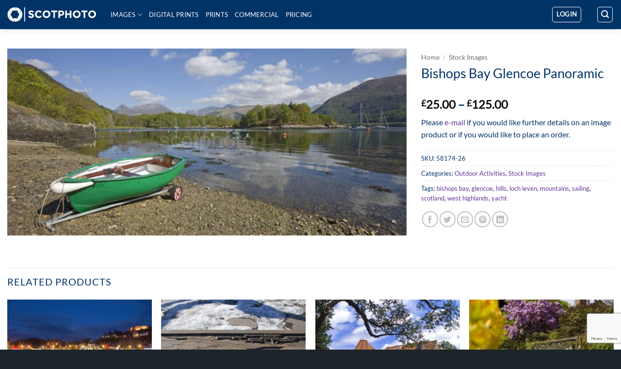

--- FILE ---
content_type: text/html; charset=UTF-8
request_url: https://scotphoto.com/product/0i5d8141-bishops-bay-glencoe-panoramic/
body_size: 20064
content:
<!DOCTYPE html>
<html lang="en-US" class="loading-site no-js">
<head>
	<meta charset="UTF-8" />
	<link rel="profile" href="http://gmpg.org/xfn/11" />
	<link rel="pingback" href="https://scotphoto.com/xmlrpc.php" />

	<script>(function(html){html.className = html.className.replace(/\bno-js\b/,'js')})(document.documentElement);</script>
<title>0I5D8141 Bishops Bay Glencoe Panoramic &#8211; Scotphoto</title>

		<style type="text/css">
					</style>
		<script id="cookieyes" type="text/javascript" src="https://cdn-cookieyes.com/client_data/55067b923c853e0d01c5b953/script.js"></script><meta name="viewport" content="width=device-width, initial-scale=1" /><link rel='prefetch' href='https://scotphoto.com/wp-content/themes/flatsome/assets/js/flatsome.js?ver=e2eddd6c228105dac048' />
<link rel='prefetch' href='https://scotphoto.com/wp-content/themes/flatsome/assets/js/chunk.slider.js?ver=3.20.4' />
<link rel='prefetch' href='https://scotphoto.com/wp-content/themes/flatsome/assets/js/chunk.popups.js?ver=3.20.4' />
<link rel='prefetch' href='https://scotphoto.com/wp-content/themes/flatsome/assets/js/chunk.tooltips.js?ver=3.20.4' />
<link rel='prefetch' href='https://scotphoto.com/wp-content/themes/flatsome/assets/js/woocommerce.js?ver=1c9be63d628ff7c3ff4c' />
<link rel="alternate" type="application/rss+xml" title="Scotphoto &raquo; Feed" href="https://scotphoto.com/feed/" />
<link rel="alternate" type="application/rss+xml" title="Scotphoto &raquo; Comments Feed" href="https://scotphoto.com/comments/feed/" />
<link rel="alternate" title="oEmbed (JSON)" type="application/json+oembed" href="https://scotphoto.com/wp-json/oembed/1.0/embed?url=https%3A%2F%2Fscotphoto.com%2Fproduct%2F0i5d8141-bishops-bay-glencoe-panoramic%2F" />
<link rel="alternate" title="oEmbed (XML)" type="text/xml+oembed" href="https://scotphoto.com/wp-json/oembed/1.0/embed?url=https%3A%2F%2Fscotphoto.com%2Fproduct%2F0i5d8141-bishops-bay-glencoe-panoramic%2F&#038;format=xml" />
<style id='wp-img-auto-sizes-contain-inline-css' type='text/css'>
img:is([sizes=auto i],[sizes^="auto," i]){contain-intrinsic-size:3000px 1500px}
/*# sourceURL=wp-img-auto-sizes-contain-inline-css */
</style>
<style id='wp-emoji-styles-inline-css' type='text/css'>

	img.wp-smiley, img.emoji {
		display: inline !important;
		border: none !important;
		box-shadow: none !important;
		height: 1em !important;
		width: 1em !important;
		margin: 0 0.07em !important;
		vertical-align: -0.1em !important;
		background: none !important;
		padding: 0 !important;
	}
/*# sourceURL=wp-emoji-styles-inline-css */
</style>
<style id='wp-block-library-inline-css' type='text/css'>
:root{--wp-block-synced-color:#7a00df;--wp-block-synced-color--rgb:122,0,223;--wp-bound-block-color:var(--wp-block-synced-color);--wp-editor-canvas-background:#ddd;--wp-admin-theme-color:#007cba;--wp-admin-theme-color--rgb:0,124,186;--wp-admin-theme-color-darker-10:#006ba1;--wp-admin-theme-color-darker-10--rgb:0,107,160.5;--wp-admin-theme-color-darker-20:#005a87;--wp-admin-theme-color-darker-20--rgb:0,90,135;--wp-admin-border-width-focus:2px}@media (min-resolution:192dpi){:root{--wp-admin-border-width-focus:1.5px}}.wp-element-button{cursor:pointer}:root .has-very-light-gray-background-color{background-color:#eee}:root .has-very-dark-gray-background-color{background-color:#313131}:root .has-very-light-gray-color{color:#eee}:root .has-very-dark-gray-color{color:#313131}:root .has-vivid-green-cyan-to-vivid-cyan-blue-gradient-background{background:linear-gradient(135deg,#00d084,#0693e3)}:root .has-purple-crush-gradient-background{background:linear-gradient(135deg,#34e2e4,#4721fb 50%,#ab1dfe)}:root .has-hazy-dawn-gradient-background{background:linear-gradient(135deg,#faaca8,#dad0ec)}:root .has-subdued-olive-gradient-background{background:linear-gradient(135deg,#fafae1,#67a671)}:root .has-atomic-cream-gradient-background{background:linear-gradient(135deg,#fdd79a,#004a59)}:root .has-nightshade-gradient-background{background:linear-gradient(135deg,#330968,#31cdcf)}:root .has-midnight-gradient-background{background:linear-gradient(135deg,#020381,#2874fc)}:root{--wp--preset--font-size--normal:16px;--wp--preset--font-size--huge:42px}.has-regular-font-size{font-size:1em}.has-larger-font-size{font-size:2.625em}.has-normal-font-size{font-size:var(--wp--preset--font-size--normal)}.has-huge-font-size{font-size:var(--wp--preset--font-size--huge)}.has-text-align-center{text-align:center}.has-text-align-left{text-align:left}.has-text-align-right{text-align:right}.has-fit-text{white-space:nowrap!important}#end-resizable-editor-section{display:none}.aligncenter{clear:both}.items-justified-left{justify-content:flex-start}.items-justified-center{justify-content:center}.items-justified-right{justify-content:flex-end}.items-justified-space-between{justify-content:space-between}.screen-reader-text{border:0;clip-path:inset(50%);height:1px;margin:-1px;overflow:hidden;padding:0;position:absolute;width:1px;word-wrap:normal!important}.screen-reader-text:focus{background-color:#ddd;clip-path:none;color:#444;display:block;font-size:1em;height:auto;left:5px;line-height:normal;padding:15px 23px 14px;text-decoration:none;top:5px;width:auto;z-index:100000}html :where(.has-border-color){border-style:solid}html :where([style*=border-top-color]){border-top-style:solid}html :where([style*=border-right-color]){border-right-style:solid}html :where([style*=border-bottom-color]){border-bottom-style:solid}html :where([style*=border-left-color]){border-left-style:solid}html :where([style*=border-width]){border-style:solid}html :where([style*=border-top-width]){border-top-style:solid}html :where([style*=border-right-width]){border-right-style:solid}html :where([style*=border-bottom-width]){border-bottom-style:solid}html :where([style*=border-left-width]){border-left-style:solid}html :where(img[class*=wp-image-]){height:auto;max-width:100%}:where(figure){margin:0 0 1em}html :where(.is-position-sticky){--wp-admin--admin-bar--position-offset:var(--wp-admin--admin-bar--height,0px)}@media screen and (max-width:600px){html :where(.is-position-sticky){--wp-admin--admin-bar--position-offset:0px}}

/*# sourceURL=wp-block-library-inline-css */
</style><link rel='stylesheet' id='wc-blocks-style-css' href='https://scotphoto.com/wp-content/plugins/woocommerce/assets/client/blocks/wc-blocks.css?ver=wc-10.4.3' type='text/css' media='all' />
<style id='global-styles-inline-css' type='text/css'>
:root{--wp--preset--aspect-ratio--square: 1;--wp--preset--aspect-ratio--4-3: 4/3;--wp--preset--aspect-ratio--3-4: 3/4;--wp--preset--aspect-ratio--3-2: 3/2;--wp--preset--aspect-ratio--2-3: 2/3;--wp--preset--aspect-ratio--16-9: 16/9;--wp--preset--aspect-ratio--9-16: 9/16;--wp--preset--color--black: #000000;--wp--preset--color--cyan-bluish-gray: #abb8c3;--wp--preset--color--white: #ffffff;--wp--preset--color--pale-pink: #f78da7;--wp--preset--color--vivid-red: #cf2e2e;--wp--preset--color--luminous-vivid-orange: #ff6900;--wp--preset--color--luminous-vivid-amber: #fcb900;--wp--preset--color--light-green-cyan: #7bdcb5;--wp--preset--color--vivid-green-cyan: #00d084;--wp--preset--color--pale-cyan-blue: #8ed1fc;--wp--preset--color--vivid-cyan-blue: #0693e3;--wp--preset--color--vivid-purple: #9b51e0;--wp--preset--color--primary: #663399;--wp--preset--color--secondary: #003366;--wp--preset--color--success: #627D47;--wp--preset--color--alert: #b20000;--wp--preset--gradient--vivid-cyan-blue-to-vivid-purple: linear-gradient(135deg,rgb(6,147,227) 0%,rgb(155,81,224) 100%);--wp--preset--gradient--light-green-cyan-to-vivid-green-cyan: linear-gradient(135deg,rgb(122,220,180) 0%,rgb(0,208,130) 100%);--wp--preset--gradient--luminous-vivid-amber-to-luminous-vivid-orange: linear-gradient(135deg,rgb(252,185,0) 0%,rgb(255,105,0) 100%);--wp--preset--gradient--luminous-vivid-orange-to-vivid-red: linear-gradient(135deg,rgb(255,105,0) 0%,rgb(207,46,46) 100%);--wp--preset--gradient--very-light-gray-to-cyan-bluish-gray: linear-gradient(135deg,rgb(238,238,238) 0%,rgb(169,184,195) 100%);--wp--preset--gradient--cool-to-warm-spectrum: linear-gradient(135deg,rgb(74,234,220) 0%,rgb(151,120,209) 20%,rgb(207,42,186) 40%,rgb(238,44,130) 60%,rgb(251,105,98) 80%,rgb(254,248,76) 100%);--wp--preset--gradient--blush-light-purple: linear-gradient(135deg,rgb(255,206,236) 0%,rgb(152,150,240) 100%);--wp--preset--gradient--blush-bordeaux: linear-gradient(135deg,rgb(254,205,165) 0%,rgb(254,45,45) 50%,rgb(107,0,62) 100%);--wp--preset--gradient--luminous-dusk: linear-gradient(135deg,rgb(255,203,112) 0%,rgb(199,81,192) 50%,rgb(65,88,208) 100%);--wp--preset--gradient--pale-ocean: linear-gradient(135deg,rgb(255,245,203) 0%,rgb(182,227,212) 50%,rgb(51,167,181) 100%);--wp--preset--gradient--electric-grass: linear-gradient(135deg,rgb(202,248,128) 0%,rgb(113,206,126) 100%);--wp--preset--gradient--midnight: linear-gradient(135deg,rgb(2,3,129) 0%,rgb(40,116,252) 100%);--wp--preset--font-size--small: 13px;--wp--preset--font-size--medium: 20px;--wp--preset--font-size--large: 36px;--wp--preset--font-size--x-large: 42px;--wp--preset--spacing--20: 0.44rem;--wp--preset--spacing--30: 0.67rem;--wp--preset--spacing--40: 1rem;--wp--preset--spacing--50: 1.5rem;--wp--preset--spacing--60: 2.25rem;--wp--preset--spacing--70: 3.38rem;--wp--preset--spacing--80: 5.06rem;--wp--preset--shadow--natural: 6px 6px 9px rgba(0, 0, 0, 0.2);--wp--preset--shadow--deep: 12px 12px 50px rgba(0, 0, 0, 0.4);--wp--preset--shadow--sharp: 6px 6px 0px rgba(0, 0, 0, 0.2);--wp--preset--shadow--outlined: 6px 6px 0px -3px rgb(255, 255, 255), 6px 6px rgb(0, 0, 0);--wp--preset--shadow--crisp: 6px 6px 0px rgb(0, 0, 0);}:where(body) { margin: 0; }.wp-site-blocks > .alignleft { float: left; margin-right: 2em; }.wp-site-blocks > .alignright { float: right; margin-left: 2em; }.wp-site-blocks > .aligncenter { justify-content: center; margin-left: auto; margin-right: auto; }:where(.is-layout-flex){gap: 0.5em;}:where(.is-layout-grid){gap: 0.5em;}.is-layout-flow > .alignleft{float: left;margin-inline-start: 0;margin-inline-end: 2em;}.is-layout-flow > .alignright{float: right;margin-inline-start: 2em;margin-inline-end: 0;}.is-layout-flow > .aligncenter{margin-left: auto !important;margin-right: auto !important;}.is-layout-constrained > .alignleft{float: left;margin-inline-start: 0;margin-inline-end: 2em;}.is-layout-constrained > .alignright{float: right;margin-inline-start: 2em;margin-inline-end: 0;}.is-layout-constrained > .aligncenter{margin-left: auto !important;margin-right: auto !important;}.is-layout-constrained > :where(:not(.alignleft):not(.alignright):not(.alignfull)){margin-left: auto !important;margin-right: auto !important;}body .is-layout-flex{display: flex;}.is-layout-flex{flex-wrap: wrap;align-items: center;}.is-layout-flex > :is(*, div){margin: 0;}body .is-layout-grid{display: grid;}.is-layout-grid > :is(*, div){margin: 0;}body{padding-top: 0px;padding-right: 0px;padding-bottom: 0px;padding-left: 0px;}a:where(:not(.wp-element-button)){text-decoration: none;}:root :where(.wp-element-button, .wp-block-button__link){background-color: #32373c;border-width: 0;color: #fff;font-family: inherit;font-size: inherit;font-style: inherit;font-weight: inherit;letter-spacing: inherit;line-height: inherit;padding-top: calc(0.667em + 2px);padding-right: calc(1.333em + 2px);padding-bottom: calc(0.667em + 2px);padding-left: calc(1.333em + 2px);text-decoration: none;text-transform: inherit;}.has-black-color{color: var(--wp--preset--color--black) !important;}.has-cyan-bluish-gray-color{color: var(--wp--preset--color--cyan-bluish-gray) !important;}.has-white-color{color: var(--wp--preset--color--white) !important;}.has-pale-pink-color{color: var(--wp--preset--color--pale-pink) !important;}.has-vivid-red-color{color: var(--wp--preset--color--vivid-red) !important;}.has-luminous-vivid-orange-color{color: var(--wp--preset--color--luminous-vivid-orange) !important;}.has-luminous-vivid-amber-color{color: var(--wp--preset--color--luminous-vivid-amber) !important;}.has-light-green-cyan-color{color: var(--wp--preset--color--light-green-cyan) !important;}.has-vivid-green-cyan-color{color: var(--wp--preset--color--vivid-green-cyan) !important;}.has-pale-cyan-blue-color{color: var(--wp--preset--color--pale-cyan-blue) !important;}.has-vivid-cyan-blue-color{color: var(--wp--preset--color--vivid-cyan-blue) !important;}.has-vivid-purple-color{color: var(--wp--preset--color--vivid-purple) !important;}.has-primary-color{color: var(--wp--preset--color--primary) !important;}.has-secondary-color{color: var(--wp--preset--color--secondary) !important;}.has-success-color{color: var(--wp--preset--color--success) !important;}.has-alert-color{color: var(--wp--preset--color--alert) !important;}.has-black-background-color{background-color: var(--wp--preset--color--black) !important;}.has-cyan-bluish-gray-background-color{background-color: var(--wp--preset--color--cyan-bluish-gray) !important;}.has-white-background-color{background-color: var(--wp--preset--color--white) !important;}.has-pale-pink-background-color{background-color: var(--wp--preset--color--pale-pink) !important;}.has-vivid-red-background-color{background-color: var(--wp--preset--color--vivid-red) !important;}.has-luminous-vivid-orange-background-color{background-color: var(--wp--preset--color--luminous-vivid-orange) !important;}.has-luminous-vivid-amber-background-color{background-color: var(--wp--preset--color--luminous-vivid-amber) !important;}.has-light-green-cyan-background-color{background-color: var(--wp--preset--color--light-green-cyan) !important;}.has-vivid-green-cyan-background-color{background-color: var(--wp--preset--color--vivid-green-cyan) !important;}.has-pale-cyan-blue-background-color{background-color: var(--wp--preset--color--pale-cyan-blue) !important;}.has-vivid-cyan-blue-background-color{background-color: var(--wp--preset--color--vivid-cyan-blue) !important;}.has-vivid-purple-background-color{background-color: var(--wp--preset--color--vivid-purple) !important;}.has-primary-background-color{background-color: var(--wp--preset--color--primary) !important;}.has-secondary-background-color{background-color: var(--wp--preset--color--secondary) !important;}.has-success-background-color{background-color: var(--wp--preset--color--success) !important;}.has-alert-background-color{background-color: var(--wp--preset--color--alert) !important;}.has-black-border-color{border-color: var(--wp--preset--color--black) !important;}.has-cyan-bluish-gray-border-color{border-color: var(--wp--preset--color--cyan-bluish-gray) !important;}.has-white-border-color{border-color: var(--wp--preset--color--white) !important;}.has-pale-pink-border-color{border-color: var(--wp--preset--color--pale-pink) !important;}.has-vivid-red-border-color{border-color: var(--wp--preset--color--vivid-red) !important;}.has-luminous-vivid-orange-border-color{border-color: var(--wp--preset--color--luminous-vivid-orange) !important;}.has-luminous-vivid-amber-border-color{border-color: var(--wp--preset--color--luminous-vivid-amber) !important;}.has-light-green-cyan-border-color{border-color: var(--wp--preset--color--light-green-cyan) !important;}.has-vivid-green-cyan-border-color{border-color: var(--wp--preset--color--vivid-green-cyan) !important;}.has-pale-cyan-blue-border-color{border-color: var(--wp--preset--color--pale-cyan-blue) !important;}.has-vivid-cyan-blue-border-color{border-color: var(--wp--preset--color--vivid-cyan-blue) !important;}.has-vivid-purple-border-color{border-color: var(--wp--preset--color--vivid-purple) !important;}.has-primary-border-color{border-color: var(--wp--preset--color--primary) !important;}.has-secondary-border-color{border-color: var(--wp--preset--color--secondary) !important;}.has-success-border-color{border-color: var(--wp--preset--color--success) !important;}.has-alert-border-color{border-color: var(--wp--preset--color--alert) !important;}.has-vivid-cyan-blue-to-vivid-purple-gradient-background{background: var(--wp--preset--gradient--vivid-cyan-blue-to-vivid-purple) !important;}.has-light-green-cyan-to-vivid-green-cyan-gradient-background{background: var(--wp--preset--gradient--light-green-cyan-to-vivid-green-cyan) !important;}.has-luminous-vivid-amber-to-luminous-vivid-orange-gradient-background{background: var(--wp--preset--gradient--luminous-vivid-amber-to-luminous-vivid-orange) !important;}.has-luminous-vivid-orange-to-vivid-red-gradient-background{background: var(--wp--preset--gradient--luminous-vivid-orange-to-vivid-red) !important;}.has-very-light-gray-to-cyan-bluish-gray-gradient-background{background: var(--wp--preset--gradient--very-light-gray-to-cyan-bluish-gray) !important;}.has-cool-to-warm-spectrum-gradient-background{background: var(--wp--preset--gradient--cool-to-warm-spectrum) !important;}.has-blush-light-purple-gradient-background{background: var(--wp--preset--gradient--blush-light-purple) !important;}.has-blush-bordeaux-gradient-background{background: var(--wp--preset--gradient--blush-bordeaux) !important;}.has-luminous-dusk-gradient-background{background: var(--wp--preset--gradient--luminous-dusk) !important;}.has-pale-ocean-gradient-background{background: var(--wp--preset--gradient--pale-ocean) !important;}.has-electric-grass-gradient-background{background: var(--wp--preset--gradient--electric-grass) !important;}.has-midnight-gradient-background{background: var(--wp--preset--gradient--midnight) !important;}.has-small-font-size{font-size: var(--wp--preset--font-size--small) !important;}.has-medium-font-size{font-size: var(--wp--preset--font-size--medium) !important;}.has-large-font-size{font-size: var(--wp--preset--font-size--large) !important;}.has-x-large-font-size{font-size: var(--wp--preset--font-size--x-large) !important;}
/*# sourceURL=global-styles-inline-css */
</style>

<link rel='stylesheet' id='contact-form-7-css' href='https://scotphoto.com/wp-content/plugins/contact-form-7/includes/css/styles.css?ver=6.1.4' type='text/css' media='all' />
<link rel='stylesheet' id='ft-gallery-feeds-css' href='https://scotphoto.com/wp-content/plugins/feed-them-gallery/includes/feeds/css/styles.css?ver=1.4.3.2' type='text/css' media='' />
<style id='woocommerce-inline-inline-css' type='text/css'>
.woocommerce form .form-row .required { visibility: visible; }
/*# sourceURL=woocommerce-inline-inline-css */
</style>
<link rel='stylesheet' id='aws-pro-style-css' href='https://scotphoto.com/wp-content/plugins/advanced-woo-search-pro/assets/css/common.min.css?ver=pro3.52' type='text/css' media='all' />
<link rel='stylesheet' id='ywctm-frontend-css' href='https://scotphoto.com/wp-content/plugins/yith-woocommerce-catalog-mode/assets/css/frontend.min.css?ver=2.52.0' type='text/css' media='all' />
<style id='ywctm-frontend-inline-css' type='text/css'>
form.cart button.single_add_to_cart_button, .ppc-button-wrapper, .wc-ppcp-paylater-msg__container, form.cart .quantity, table.variations, form.variations_form, .single_variation_wrap .variations_button, .widget.woocommerce.widget_shopping_cart, .cart-item.has-icon.has-dropdown{display: none !important}
/*# sourceURL=ywctm-frontend-inline-css */
</style>
<link rel='stylesheet' id='yith-wcmbs-frontent-styles-css' href='https://scotphoto.com/wp-content/plugins/yith-woocommerce-membership-premium/assets/css/frontend.css?ver=1.9.0' type='text/css' media='all' />
<link rel='stylesheet' id='jquery-data-tables-css' href='https://scotphoto.com/wp-content/plugins/woocommerce-product-table/assets/css/datatables/datatables.min.css?ver=1.10.16' type='text/css' media='all' />
<link rel='stylesheet' id='wc-product-table-css' href='https://scotphoto.com/wp-content/plugins/woocommerce-product-table/assets/css/wc-product-table.min.css?ver=2.4.2' type='text/css' media='all' />
<link rel='stylesheet' id='flatsome-main-css' href='https://scotphoto.com/wp-content/themes/flatsome/assets/css/flatsome.css?ver=3.20.4' type='text/css' media='all' />
<style id='flatsome-main-inline-css' type='text/css'>
@font-face {
				font-family: "fl-icons";
				font-display: block;
				src: url(https://scotphoto.com/wp-content/themes/flatsome/assets/css/icons/fl-icons.eot?v=3.20.4);
				src:
					url(https://scotphoto.com/wp-content/themes/flatsome/assets/css/icons/fl-icons.eot#iefix?v=3.20.4) format("embedded-opentype"),
					url(https://scotphoto.com/wp-content/themes/flatsome/assets/css/icons/fl-icons.woff2?v=3.20.4) format("woff2"),
					url(https://scotphoto.com/wp-content/themes/flatsome/assets/css/icons/fl-icons.ttf?v=3.20.4) format("truetype"),
					url(https://scotphoto.com/wp-content/themes/flatsome/assets/css/icons/fl-icons.woff?v=3.20.4) format("woff"),
					url(https://scotphoto.com/wp-content/themes/flatsome/assets/css/icons/fl-icons.svg?v=3.20.4#fl-icons) format("svg");
			}
/*# sourceURL=flatsome-main-inline-css */
</style>
<link rel='stylesheet' id='flatsome-shop-css' href='https://scotphoto.com/wp-content/themes/flatsome/assets/css/flatsome-shop.css?ver=3.20.4' type='text/css' media='all' />
<link rel='stylesheet' id='flatsome-style-css' href='https://scotphoto.com/wp-content/themes/scotphoto-child/style.css?ver=3.0' type='text/css' media='all' />
<script type="text/javascript" src="https://scotphoto.com/wp-includes/js/jquery/jquery.min.js?ver=3.7.1" id="jquery-core-js"></script>
<script type="text/javascript" src="https://scotphoto.com/wp-includes/js/jquery/jquery-migrate.min.js?ver=3.4.1" id="jquery-migrate-js"></script>
<script type="text/javascript" id="image-watermark-no-right-click-js-before">
/* <![CDATA[ */
var iwArgsNoRightClick = {"rightclick":"Y","draganddrop":"Y","devtools":"Y","enableToast":"Y","toastMessage":"This content is protected"};

//# sourceURL=image-watermark-no-right-click-js-before
/* ]]> */
</script>
<script type="text/javascript" src="https://scotphoto.com/wp-content/plugins/image-watermark/js/no-right-click.js?ver=2.0.6" id="image-watermark-no-right-click-js"></script>
<script type="text/javascript" src="https://scotphoto.com/wp-content/plugins/stop-user-enumeration/frontend/js/frontend.js?ver=1.7.7" id="stop-user-enumeration-js" defer="defer" data-wp-strategy="defer"></script>
<script type="text/javascript" src="https://scotphoto.com/wp-content/plugins/woocommerce/assets/js/jquery-blockui/jquery.blockUI.min.js?ver=2.7.0-wc.10.4.3" id="wc-jquery-blockui-js" data-wp-strategy="defer"></script>
<script type="text/javascript" id="wc-add-to-cart-js-extra">
/* <![CDATA[ */
var wc_add_to_cart_params = {"ajax_url":"/wp-admin/admin-ajax.php","wc_ajax_url":"/?wc-ajax=%%endpoint%%","i18n_view_cart":"View cart","cart_url":"https://scotphoto.com/shopping-cart/","is_cart":"","cart_redirect_after_add":"no"};
//# sourceURL=wc-add-to-cart-js-extra
/* ]]> */
</script>
<script type="text/javascript" src="https://scotphoto.com/wp-content/plugins/woocommerce/assets/js/frontend/add-to-cart.min.js?ver=10.4.3" id="wc-add-to-cart-js" defer="defer" data-wp-strategy="defer"></script>
<script type="text/javascript" id="wc-single-product-js-extra">
/* <![CDATA[ */
var wc_single_product_params = {"i18n_required_rating_text":"Please select a rating","i18n_rating_options":["1 of 5 stars","2 of 5 stars","3 of 5 stars","4 of 5 stars","5 of 5 stars"],"i18n_product_gallery_trigger_text":"View full-screen image gallery","review_rating_required":"yes","flexslider":{"rtl":false,"animation":"slide","smoothHeight":true,"directionNav":false,"controlNav":"thumbnails","slideshow":false,"animationSpeed":500,"animationLoop":false,"allowOneSlide":false},"zoom_enabled":"","zoom_options":[],"photoswipe_enabled":"","photoswipe_options":{"shareEl":false,"closeOnScroll":false,"history":false,"hideAnimationDuration":0,"showAnimationDuration":0},"flexslider_enabled":""};
//# sourceURL=wc-single-product-js-extra
/* ]]> */
</script>
<script type="text/javascript" src="https://scotphoto.com/wp-content/plugins/woocommerce/assets/js/frontend/single-product.min.js?ver=10.4.3" id="wc-single-product-js" defer="defer" data-wp-strategy="defer"></script>
<script type="text/javascript" src="https://scotphoto.com/wp-content/plugins/woocommerce/assets/js/js-cookie/js.cookie.min.js?ver=2.1.4-wc.10.4.3" id="wc-js-cookie-js" data-wp-strategy="defer"></script>
<link rel="https://api.w.org/" href="https://scotphoto.com/wp-json/" /><link rel="alternate" title="JSON" type="application/json" href="https://scotphoto.com/wp-json/wp/v2/product/113218" /><link rel="EditURI" type="application/rsd+xml" title="RSD" href="https://scotphoto.com/xmlrpc.php?rsd" />
<script>  var el_i13_login_captcha=null; var el_i13_register_captcha=null; </script><!-- Global site tag (gtag.js) - Google Analytics -->
<script async src="https://www.googletagmanager.com/gtag/js?id=UA-131397801-1"></script>
<script>
  window.dataLayer = window.dataLayer || [];
  function gtag(){dataLayer.push(arguments);}
  gtag('js', new Date());

  gtag('config', 'UA-131397801-1');
</script>	<noscript><style>.woocommerce-product-gallery{ opacity: 1 !important; }</style></noscript>
	<link rel="icon" href="https://scotphoto.com/wp-content/uploads/2023/02/95205df0-cropped-f75273fd-favicon.png" sizes="32x32" />
<link rel="icon" href="https://scotphoto.com/wp-content/uploads/2023/02/95205df0-cropped-f75273fd-favicon.png" sizes="192x192" />
<link rel="apple-touch-icon" href="https://scotphoto.com/wp-content/uploads/2023/02/95205df0-cropped-f75273fd-favicon.png" />
<meta name="msapplication-TileImage" content="https://scotphoto.com/wp-content/uploads/2023/02/95205df0-cropped-f75273fd-favicon.png" />
<style id="custom-css" type="text/css">:root {--primary-color: #663399;--fs-color-primary: #663399;--fs-color-secondary: #003366;--fs-color-success: #627D47;--fs-color-alert: #b20000;--fs-color-base: #003366;--fs-experimental-link-color: #663399;--fs-experimental-link-color-hover: #a377cf;}.tooltipster-base {--tooltip-color: #fff;--tooltip-bg-color: #000;}.off-canvas-right .mfp-content, .off-canvas-left .mfp-content {--drawer-width: 300px;}.off-canvas .mfp-content.off-canvas-cart {--drawer-width: 360px;}.container-width, .full-width .ubermenu-nav, .container, .row{max-width: 1320px}.row.row-collapse{max-width: 1290px}.row.row-small{max-width: 1312.5px}.row.row-large{max-width: 1350px}.header-main{height: 60px}#logo img{max-height: 60px}#logo{width:183px;}.header-bottom{min-height: 10px}.header-top{min-height: 30px}.transparent .header-main{height: 30px}.transparent #logo img{max-height: 30px}.has-transparent + .page-title:first-of-type,.has-transparent + #main > .page-title,.has-transparent + #main > div > .page-title,.has-transparent + #main .page-header-wrapper:first-of-type .page-title{padding-top: 30px;}.transparent .header-wrapper{background-color: #003366!important;}.transparent .top-divider{display: none;}.header.show-on-scroll,.stuck .header-main{height:48px!important}.stuck #logo img{max-height: 48px!important}.header-bg-color {background-color: #003366}.header-bottom {background-color: #f1f1f1}.header-main .nav > li > a{line-height: 16px }@media (max-width: 549px) {.header-main{height: 70px}#logo img{max-height: 70px}}.nav-dropdown{font-size:82%}h1,h2,h3,h4,h5,h6,.heading-font{color: #003366;}@media screen and (max-width: 549px){body{font-size: 100%;}}body{font-family: Lato, sans-serif;}body {font-weight: 400;font-style: normal;}.nav > li > a {font-family: Lato, sans-serif;}.mobile-sidebar-levels-2 .nav > li > ul > li > a {font-family: Lato, sans-serif;}.nav > li > a,.mobile-sidebar-levels-2 .nav > li > ul > li > a {font-weight: 400;font-style: normal;}h1,h2,h3,h4,h5,h6,.heading-font, .off-canvas-center .nav-sidebar.nav-vertical > li > a{font-family: Lato, sans-serif;}h1,h2,h3,h4,h5,h6,.heading-font,.banner h1,.banner h2 {font-weight: 400;font-style: normal;}.alt-font{font-family: "Dancing Script", sans-serif;}.alt-font {font-weight: 400!important;font-style: normal!important;}.breadcrumbs{text-transform: none;}.header:not(.transparent) .header-nav-main.nav > li > a {color: #ffffff;}.is-divider{background-color: #ffffff;}.current .breadcrumb-step, [data-icon-label]:after, .button#place_order,.button.checkout,.checkout-button,.single_add_to_cart_button.button, .sticky-add-to-cart-select-options-button{background-color: #663399!important }.has-equal-box-heights .box-image {padding-top: 80%;}input[type='submit'], input[type="button"], button:not(.icon), .button:not(.icon){border-radius: 6!important}@media screen and (min-width: 550px){.products .box-vertical .box-image{min-width: 417px!important;width: 417px!important;}}.header-main .social-icons,.header-main .cart-icon strong,.header-main .menu-title,.header-main .header-button > .button.is-outline,.header-main .nav > li > a > i:not(.icon-angle-down){color: #ffffff!important;}.header-main .header-button > .button.is-outline,.header-main .cart-icon strong:after,.header-main .cart-icon strong{border-color: #ffffff!important;}.header-main .header-button > .button:not(.is-outline){background-color: #ffffff!important;}.header-main .current-dropdown .cart-icon strong,.header-main .header-button > .button:hover,.header-main .header-button > .button:hover i,.header-main .header-button > .button:hover span{color:#FFF!important;}.header-main .menu-title:hover,.header-main .social-icons a:hover,.header-main .header-button > .button.is-outline:hover,.header-main .nav > li > a:hover > i:not(.icon-angle-down){color: #663399!important;}.header-main .current-dropdown .cart-icon strong,.header-main .header-button > .button:hover{background-color: #663399!important;}.header-main .current-dropdown .cart-icon strong:after,.header-main .current-dropdown .cart-icon strong,.header-main .header-button > .button:hover{border-color: #663399!important;}.footer-1{background-image: url('https://storage.googleapis.com/stateless-scotphoto-images/2019/04/36a1b76f-calltoaction.jpg');}.footer-2{background-color: #1d242a}.absolute-footer, html{background-color: #1d242a}.nav-vertical-fly-out > li + li {border-top-width: 1px; border-top-style: solid;}.label-new.menu-item > a:after{content:"New";}.label-hot.menu-item > a:after{content:"Hot";}.label-sale.menu-item > a:after{content:"Sale";}.label-popular.menu-item > a:after{content:"Popular";}</style><style id="kirki-inline-styles">/* latin-ext */
@font-face {
  font-family: 'Lato';
  font-style: normal;
  font-weight: 400;
  font-display: swap;
  src: url(https://scotphoto.com/wp-content/fonts/lato/S6uyw4BMUTPHjxAwXjeu.woff2) format('woff2');
  unicode-range: U+0100-02BA, U+02BD-02C5, U+02C7-02CC, U+02CE-02D7, U+02DD-02FF, U+0304, U+0308, U+0329, U+1D00-1DBF, U+1E00-1E9F, U+1EF2-1EFF, U+2020, U+20A0-20AB, U+20AD-20C0, U+2113, U+2C60-2C7F, U+A720-A7FF;
}
/* latin */
@font-face {
  font-family: 'Lato';
  font-style: normal;
  font-weight: 400;
  font-display: swap;
  src: url(https://scotphoto.com/wp-content/fonts/lato/S6uyw4BMUTPHjx4wXg.woff2) format('woff2');
  unicode-range: U+0000-00FF, U+0131, U+0152-0153, U+02BB-02BC, U+02C6, U+02DA, U+02DC, U+0304, U+0308, U+0329, U+2000-206F, U+20AC, U+2122, U+2191, U+2193, U+2212, U+2215, U+FEFF, U+FFFD;
}/* vietnamese */
@font-face {
  font-family: 'Dancing Script';
  font-style: normal;
  font-weight: 400;
  font-display: swap;
  src: url(https://scotphoto.com/wp-content/fonts/dancing-script/If2cXTr6YS-zF4S-kcSWSVi_sxjsohD9F50Ruu7BMSo3Rep8ltA.woff2) format('woff2');
  unicode-range: U+0102-0103, U+0110-0111, U+0128-0129, U+0168-0169, U+01A0-01A1, U+01AF-01B0, U+0300-0301, U+0303-0304, U+0308-0309, U+0323, U+0329, U+1EA0-1EF9, U+20AB;
}
/* latin-ext */
@font-face {
  font-family: 'Dancing Script';
  font-style: normal;
  font-weight: 400;
  font-display: swap;
  src: url(https://scotphoto.com/wp-content/fonts/dancing-script/If2cXTr6YS-zF4S-kcSWSVi_sxjsohD9F50Ruu7BMSo3ROp8ltA.woff2) format('woff2');
  unicode-range: U+0100-02BA, U+02BD-02C5, U+02C7-02CC, U+02CE-02D7, U+02DD-02FF, U+0304, U+0308, U+0329, U+1D00-1DBF, U+1E00-1E9F, U+1EF2-1EFF, U+2020, U+20A0-20AB, U+20AD-20C0, U+2113, U+2C60-2C7F, U+A720-A7FF;
}
/* latin */
@font-face {
  font-family: 'Dancing Script';
  font-style: normal;
  font-weight: 400;
  font-display: swap;
  src: url(https://scotphoto.com/wp-content/fonts/dancing-script/If2cXTr6YS-zF4S-kcSWSVi_sxjsohD9F50Ruu7BMSo3Sup8.woff2) format('woff2');
  unicode-range: U+0000-00FF, U+0131, U+0152-0153, U+02BB-02BC, U+02C6, U+02DA, U+02DC, U+0304, U+0308, U+0329, U+2000-206F, U+20AC, U+2122, U+2191, U+2193, U+2212, U+2215, U+FEFF, U+FFFD;
}</style></head>

<body class="wp-singular product-template-default single single-product postid-113218 wp-theme-flatsome wp-child-theme-scotphoto-child theme-flatsome woocommerce woocommerce-page woocommerce-no-js header-shadow lightbox nav-dropdown-has-arrow nav-dropdown-has-shadow nav-dropdown-has-border">


<a class="skip-link screen-reader-text" href="#main">Skip to content</a>

<div id="wrapper">

	
	<header id="header" class="header has-sticky sticky-jump">
		<div class="header-wrapper">
			<div id="masthead" class="header-main ">
      <div class="header-inner flex-row container logo-left medium-logo-center" role="navigation">

          <!-- Logo -->
          <div id="logo" class="flex-col logo">
            
<!-- Header logo -->
<a href="https://scotphoto.com/" title="Scotphoto - Stock Images &amp; Commercial Photography" rel="home">
		<img width="183" height="60" src="https://storage.googleapis.com/stateless-scotphoto-images/2019/04/4b491a87-logo.png" class="header_logo header-logo" alt="Scotphoto"/><img  width="183" height="60" src="https://storage.googleapis.com/stateless-scotphoto-images/2019/04/4b491a87-logo.png" class="header-logo-dark" alt="Scotphoto"/></a>
          </div>

          <!-- Mobile Left Elements -->
          <div class="flex-col show-for-medium flex-left">
            <ul class="mobile-nav nav nav-left ">
              <li class="nav-icon has-icon">
			<a href="#" class="is-small" data-open="#main-menu" data-pos="left" data-bg="main-menu-overlay" role="button" aria-label="Menu" aria-controls="main-menu" aria-expanded="false" aria-haspopup="dialog" data-flatsome-role-button>
			<i class="icon-menu" aria-hidden="true"></i>					</a>
	</li>
            </ul>
          </div>

          <!-- Left Elements -->
          <div class="flex-col hide-for-medium flex-left
            flex-grow">
            <ul class="header-nav header-nav-main nav nav-left  nav-uppercase" >
              <li id="menu-item-1772" class="megamenu menu-item menu-item-type-custom menu-item-object-custom menu-item-has-children menu-item-1772 menu-item-design-default has-dropdown"><a href="/product-category/stock-images/" class="nav-top-link" aria-expanded="false" aria-haspopup="menu">Images<i class="icon-angle-down" aria-hidden="true"></i></a>
<ul class="sub-menu nav-dropdown nav-dropdown-simple">
	<li id="menu-item-7517" class="menu-item menu-item-type-taxonomy menu-item-object-product_cat menu-item-7517"><a href="https://scotphoto.com/product-category/stock-images/scottish-landscapes/">Scottish Landscapes</a></li>
	<li id="menu-item-7516" class="menu-item menu-item-type-taxonomy menu-item-object-product_cat menu-item-7516"><a href="https://scotphoto.com/product-category/stock-images/scottish-inlands/">Scottish Islands</a></li>
	<li id="menu-item-86113" class="menu-item menu-item-type-taxonomy menu-item-object-product_cat menu-item-86113"><a href="https://scotphoto.com/product-category/stock-images/castles-history/">Castles &amp; History</a></li>
	<li id="menu-item-7514" class="menu-item menu-item-type-taxonomy menu-item-object-product_cat menu-item-7514"><a href="https://scotphoto.com/product-category/stock-images/people-lifestyles/">People &amp; Lifestyles</a></li>
	<li id="menu-item-7518" class="menu-item menu-item-type-taxonomy menu-item-object-product_cat menu-item-7518"><a href="https://scotphoto.com/product-category/stock-images/towns-cities-villages/">Towns, Cities &amp; Villages</a></li>
	<li id="menu-item-7513" class="menu-item menu-item-type-taxonomy menu-item-object-product_cat current-product-ancestor current-menu-parent current-product-parent menu-item-7513 active"><a href="https://scotphoto.com/product-category/stock-images/outdoor-activities/">Outdoor Activities</a></li>
	<li id="menu-item-7512" class="menu-item menu-item-type-taxonomy menu-item-object-product_cat menu-item-7512"><a href="https://scotphoto.com/product-category/stock-images/nature/">Nature</a></li>
	<li id="menu-item-7519" class="menu-item menu-item-type-taxonomy menu-item-object-product_cat menu-item-7519"><a href="https://scotphoto.com/product-category/stock-images/transport/">Transport</a></li>
	<li id="menu-item-7511" class="menu-item menu-item-type-taxonomy menu-item-object-product_cat menu-item-7511"><a href="https://scotphoto.com/product-category/stock-images/england-wales/">Over Borders</a></li>
</ul>
</li>
<li id="menu-item-143764" class="menu-item menu-item-type-taxonomy menu-item-object-product_cat menu-item-143764 menu-item-design-default"><a href="https://scotphoto.com/product-category/new-digital-prints/" class="nav-top-link">Digital Prints</a></li>
<li id="menu-item-141367" class="menu-item menu-item-type-post_type menu-item-object-page menu-item-141367 menu-item-design-default"><a href="https://scotphoto.com/print-price-list/" class="nav-top-link">Prints</a></li>
<li id="menu-item-1775" class="menu-item menu-item-type-custom menu-item-object-custom menu-item-1775 menu-item-design-default"><a href="https://scotphoto.com/commercial/" class="nav-top-link">Commercial</a></li>
<li id="menu-item-85748" class="menu-item menu-item-type-post_type menu-item-object-page menu-item-85748 menu-item-design-default"><a href="https://scotphoto.com/plans/" class="nav-top-link">Pricing</a></li>
            </ul>
          </div>

          <!-- Right Elements -->
          <div class="flex-col hide-for-medium flex-right">
            <ul class="header-nav header-nav-main nav nav-right  nav-uppercase">
              
<li class="account-item has-icon">
<div class="header-button">
	<a href="https://scotphoto.com/my-account/" class="nav-top-link nav-top-not-logged-in icon button round is-outline is-small icon button round is-outline is-small" title="Login" role="button" data-open="#login-form-popup" aria-controls="login-form-popup" aria-expanded="false" aria-haspopup="dialog" data-flatsome-role-button>
					<span>
			Login			</span>
				</a>


</div>

</li>
<li class="header-divider"></li><li class="cart-item has-icon has-dropdown">
<div class="header-button">
<a href="https://scotphoto.com/shopping-cart/" class="header-cart-link nav-top-link icon button round is-outline is-small" title="Cart" aria-label="View cart" aria-expanded="false" aria-haspopup="true" role="button" data-flatsome-role-button>

<span class="header-cart-title">
   Cart   /      <span class="cart-price"><span class="woocommerce-Price-amount amount"><bdi><span class="woocommerce-Price-currencySymbol">&pound;</span>0.00</bdi></span></span>
  </span>

    <i class="icon-shopping-basket" aria-hidden="true" data-icon-label="0"></i>  </a>
</div>
 <ul class="nav-dropdown nav-dropdown-simple">
    <li class="html widget_shopping_cart">
      <div class="widget_shopping_cart_content">
        

	<div class="ux-mini-cart-empty flex flex-row-col text-center pt pb">
				<div class="ux-mini-cart-empty-icon">
			<svg aria-hidden="true" xmlns="http://www.w3.org/2000/svg" viewBox="0 0 17 19" style="opacity:.1;height:80px;">
				<path d="M8.5 0C6.7 0 5.3 1.2 5.3 2.7v2H2.1c-.3 0-.6.3-.7.7L0 18.2c0 .4.2.8.6.8h15.7c.4 0 .7-.3.7-.7v-.1L15.6 5.4c0-.3-.3-.6-.7-.6h-3.2v-2c0-1.6-1.4-2.8-3.2-2.8zM6.7 2.7c0-.8.8-1.4 1.8-1.4s1.8.6 1.8 1.4v2H6.7v-2zm7.5 3.4 1.3 11.5h-14L2.8 6.1h2.5v1.4c0 .4.3.7.7.7.4 0 .7-.3.7-.7V6.1h3.5v1.4c0 .4.3.7.7.7s.7-.3.7-.7V6.1h2.6z" fill-rule="evenodd" clip-rule="evenodd" fill="currentColor"></path>
			</svg>
		</div>
				<p class="woocommerce-mini-cart__empty-message empty">No products in the cart.</p>
			</div>


      </div>
    </li>
     </ul>

</li>
<li class="header-search header-search-lightbox has-icon">
	<div class="header-button">		<a href="#search-lightbox" class="icon button round is-outline is-small" aria-label="Search" data-open="#search-lightbox" data-focus="input.search-field" role="button" aria-expanded="false" aria-haspopup="dialog" aria-controls="search-lightbox" data-flatsome-role-button><i class="icon-search" aria-hidden="true" style="font-size:16px;"></i></a>		</div>
	
	<div id="search-lightbox" class="mfp-hide dark text-center">
		<div class="searchform-wrapper ux-search-box relative is-large"><div class="aws-container" data-id="1" data-url="/?wc-ajax=aws_action" data-siteurl="https://scotphoto.com" data-lang="" data-show-loader="true" data-show-more="true" data-ajax-search="true" data-show-page="true" data-show-clear="true" data-mobile-screen="false" data-buttons-order="2" data-target-blank="false" data-use-analytics="false" data-min-chars="1" data-filters="{&#039;filters&#039;:[{&#039;1&#039;:&#039;All&#039;},{&#039;2&#039;:&#039;Landscapes&#039;},{&#039;3&#039;:&#039;Castles &amp; History&#039;},{&#039;4&#039;:&#039;Islands&#039;},{&#039;5&#039;:&#039;People&#039;},{&#039;6&#039;:&#039;Towns &amp; Cities&#039;},{&#039;7&#039;:&#039;Outdoor Activities&#039;},{&#039;8&#039;:&#039;Nature&#039;},{&#039;9&#039;:&#039;Transport&#039;},{&#039;10&#039;:&#039;Over Borders&#039;}]}" data-init-filter="1" data-timeout="300" data-notfound="Nothing found" data-more="View all results" data-is-mobile="false" data-page-id="113218" data-tax="" data-sku="SKU: " data-item-added="Item added" data-sale-badge="Sale!" ><form class="aws-search-form" action="https://scotphoto.com/" method="get" role="search" ><div class="aws-wrapper"><label class="aws-search-label" for="697a0bffac45c">Search authentic &amp; unique stock photography of Scotland and beyond</label><input  type="search" name="s" id="697a0bffac45c" value="" class="aws-search-field" placeholder="Search authentic &amp; unique stock photography of Scotland and beyond" autocomplete="off" /><input type="hidden" name="post_type" value="product"><input type="hidden" name="type_aws" value="true"><input type="hidden" name="aws_id" value="1"><input type="hidden" name="aws_filter" class="awsFilterHidden" value="1"><div class="aws-search-clear"><span>×</span></div><div class="aws-loader"></div></div><div class="aws-main-filter aws-form-btn"><div class="aws-main-filter-inner"><span class="aws-main-filter__current">All</span></div></div><div class="aws-search-btn aws-form-btn"><span class="aws-search-btn_icon"><svg focusable="false" xmlns="http://www.w3.org/2000/svg" viewBox="0 0 24 24" width="24px"><path d="M15.5 14h-.79l-.28-.27C15.41 12.59 16 11.11 16 9.5 16 5.91 13.09 3 9.5 3S3 5.91 3 9.5 5.91 16 9.5 16c1.61 0 3.09-.59 4.23-1.57l.27.28v.79l5 4.99L20.49 19l-4.99-5zm-6 0C7.01 14 5 11.99 5 9.5S7.01 5 9.5 5 14 7.01 14 9.5 11.99 14 9.5 14z"></path></svg></span></div></form></div></div>	</div>
</li>
            </ul>
          </div>

          <!-- Mobile Right Elements -->
          <div class="flex-col show-for-medium flex-right">
            <ul class="mobile-nav nav nav-right ">
              
<li class="account-item has-icon">
	<div class="header-button">	<a href="https://scotphoto.com/my-account/" class="account-link-mobile icon button round is-outline is-small" title="My account" aria-label="My account">
		<i class="icon-user" aria-hidden="true"></i>	</a>
	</div></li>
            </ul>
          </div>

      </div>

            <div class="container"><div class="top-divider full-width"></div></div>
      </div>

<div class="header-bg-container fill"><div class="header-bg-image fill"></div><div class="header-bg-color fill"></div></div>		</div>
	</header>

	
	<main id="main" class="">

	<div class="shop-container">

		
			<div class="container">
	<div class="woocommerce-notices-wrapper"></div></div>
<div id="product-113218" class="product type-product post-113218 status-publish first instock product_cat-outdoor-activities product_cat-stock-images product_tag-bishops-bay product_tag-glencoe product_tag-hills product_tag-loch-leven product_tag-mountains product_tag-sailing product_tag-scotland product_tag-west-highlands product_tag-yacht has-post-thumbnail shipping-taxable purchasable product-type-variable">
	<div class="product-container">
  <div class="product-main">
    <div class="row content-row mb-0">

    	<div class="product-gallery col large-8">
						
<div class="product-images relative mb-half has-hover woocommerce-product-gallery woocommerce-product-gallery--with-images woocommerce-product-gallery--columns-4 images" data-columns="4">

  <div class="badge-container is-larger absolute left top z-1">

</div>

  <div class="image-tools absolute top show-on-hover right z-3">
      </div>

  <div class="woocommerce-product-gallery__wrapper product-gallery-slider slider slider-nav-small mb-half disable-lightbox"
        data-flickity-options='{
                "cellAlign": "center",
                "wrapAround": true,
                "autoPlay": false,
                "prevNextButtons":true,
                "adaptiveHeight": true,
                "imagesLoaded": true,
                "lazyLoad": 1,
                "dragThreshold" : 15,
                "pageDots": false,
                "rightToLeft": false       }'>
    <div data-thumb="https://storage.googleapis.com/stateless-scotphoto-images-new/2019/08/519f31071db801cbb76f6ebd7ad081a6.jpg" data-thumb-alt="0I5D8141 Bishops Bay Glencoe Panoramic" data-thumb-srcset=""  data-thumb-sizes="(max-width: 850px) 100vw, 850px" class="woocommerce-product-gallery__image slide first"><a href="https://storage.googleapis.com/stateless-scotphoto-images-new/2019/08/519f31071db801cbb76f6ebd7ad081a6.jpg"><img width="850" height="397" src="https://storage.googleapis.com/stateless-scotphoto-images-new/2019/08/519f31071db801cbb76f6ebd7ad081a6.jpg" class="wp-post-image ux-skip-lazy wp-stateless-item wp-stateless-item" alt="0I5D8141 Bishops Bay Glencoe Panoramic" data-caption="" data-src="https://storage.googleapis.com/stateless-scotphoto-images-new/2019/08/519f31071db801cbb76f6ebd7ad081a6.jpg" data-large_image="https://storage.googleapis.com/stateless-scotphoto-images-new/2019/08/519f31071db801cbb76f6ebd7ad081a6.jpg" data-large_image_width="850" data-large_image_height="397" decoding="async" fetchpriority="high" data-image-size="woocommerce_single" data-stateless-media-bucket="stateless-scotphoto-images-new" data-stateless-media-name="" /></a></div>  </div>

  <div class="image-tools absolute bottom left z-3">
      </div>
</div>

			    	</div>

    	<div class="product-info summary col-fit col entry-summary product-summary">

    		<nav class="woocommerce-breadcrumb breadcrumbs uppercase" aria-label="Breadcrumb"><a href="https://scotphoto.com">Home</a> <span class="divider">&#47;</span> <a href="https://scotphoto.com/product-category/stock-images/">Stock Images</a></nav><h1 class="product-title product_title entry-title">
	Bishops Bay Glencoe Panoramic</h1>

	<div class="is-divider small"></div>
<ul class="next-prev-thumbs is-small show-for-medium"></ul><div class="price-wrapper">
	<p class="price product-page-price ">
  <span class="woocommerce-Price-amount amount" aria-hidden="true"><bdi><span class="woocommerce-Price-currencySymbol">&pound;</span>25.00</bdi></span> <span aria-hidden="true">&ndash;</span> <span class="woocommerce-Price-amount amount" aria-hidden="true"><bdi><span class="woocommerce-Price-currencySymbol">&pound;</span>125.00</bdi></span><span class="screen-reader-text">Price range: &pound;25.00 through &pound;125.00</span></p>
</div>
 
<form class="variations_form cart" action="https://scotphoto.com/product/0i5d8141-bishops-bay-glencoe-panoramic/" method="post" enctype='multipart/form-data' data-product_id="113218" data-product_variations="[{&quot;attributes&quot;:{&quot;attribute_pa_resolution&quot;:&quot;high-resolution&quot;},&quot;availability_html&quot;:&quot;&quot;,&quot;backorders_allowed&quot;:false,&quot;dimensions&quot;:{&quot;length&quot;:&quot;&quot;,&quot;width&quot;:&quot;&quot;,&quot;height&quot;:&quot;&quot;},&quot;dimensions_html&quot;:&quot;N\/A&quot;,&quot;display_price&quot;:125,&quot;display_regular_price&quot;:125,&quot;image&quot;:{&quot;title&quot;:&quot;0I5D8141 Bishops Bay Glencoe Panoramic&quot;,&quot;caption&quot;:&quot;&quot;,&quot;url&quot;:&quot;https:\/\/storage.googleapis.com\/stateless-scotphoto-images-new\/2019\/08\/519f31071db801cbb76f6ebd7ad081a6.jpg&quot;,&quot;alt&quot;:&quot;0I5D8141 Bishops Bay Glencoe Panoramic&quot;,&quot;src&quot;:&quot;https:\/\/storage.googleapis.com\/stateless-scotphoto-images-new\/2019\/08\/519f31071db801cbb76f6ebd7ad081a6.jpg&quot;,&quot;srcset&quot;:false,&quot;sizes&quot;:&quot;(max-width: 850px) 100vw, 850px&quot;,&quot;full_src&quot;:&quot;https:\/\/storage.googleapis.com\/stateless-scotphoto-images-new\/2019\/08\/519f31071db801cbb76f6ebd7ad081a6.jpg&quot;,&quot;full_src_w&quot;:850,&quot;full_src_h&quot;:397,&quot;gallery_thumbnail_src&quot;:&quot;https:\/\/storage.googleapis.com\/stateless-scotphoto-images-new\/2019\/08\/519f31071db801cbb76f6ebd7ad081a6.jpg&quot;,&quot;gallery_thumbnail_src_w&quot;:850,&quot;gallery_thumbnail_src_h&quot;:397,&quot;thumb_src&quot;:&quot;https:\/\/storage.googleapis.com\/stateless-scotphoto-images-new\/2019\/08\/74a0ff2e435ad31705f6b5870de445b9.jpg&quot;,&quot;thumb_src_w&quot;:417,&quot;thumb_src_h&quot;:195,&quot;src_w&quot;:850,&quot;src_h&quot;:397},&quot;image_id&quot;:113217,&quot;is_downloadable&quot;:true,&quot;is_in_stock&quot;:true,&quot;is_purchasable&quot;:true,&quot;is_sold_individually&quot;:&quot;no&quot;,&quot;is_virtual&quot;:true,&quot;max_qty&quot;:&quot;&quot;,&quot;min_qty&quot;:1,&quot;price_html&quot;:&quot;&lt;span class=\&quot;price\&quot;&gt;&lt;span class=\&quot;woocommerce-Price-amount amount\&quot;&gt;&lt;bdi&gt;&lt;span class=\&quot;woocommerce-Price-currencySymbol\&quot;&gt;&amp;pound;&lt;\/span&gt;125.00&lt;\/bdi&gt;&lt;\/span&gt;&lt;\/span&gt;&quot;,&quot;sku&quot;:&quot;58174-58175-26&quot;,&quot;variation_description&quot;:&quot;&quot;,&quot;variation_id&quot;:113219,&quot;variation_is_active&quot;:true,&quot;variation_is_visible&quot;:true,&quot;weight&quot;:&quot;&quot;,&quot;weight_html&quot;:&quot;N\/A&quot;},{&quot;attributes&quot;:{&quot;attribute_pa_resolution&quot;:&quot;medium-resolution&quot;},&quot;availability_html&quot;:&quot;&quot;,&quot;backorders_allowed&quot;:false,&quot;dimensions&quot;:{&quot;length&quot;:&quot;&quot;,&quot;width&quot;:&quot;&quot;,&quot;height&quot;:&quot;&quot;},&quot;dimensions_html&quot;:&quot;N\/A&quot;,&quot;display_price&quot;:75,&quot;display_regular_price&quot;:75,&quot;image&quot;:{&quot;title&quot;:&quot;0I5D8141 Bishops Bay Glencoe Panoramic&quot;,&quot;caption&quot;:&quot;&quot;,&quot;url&quot;:&quot;https:\/\/storage.googleapis.com\/stateless-scotphoto-images-new\/2019\/08\/519f31071db801cbb76f6ebd7ad081a6.jpg&quot;,&quot;alt&quot;:&quot;0I5D8141 Bishops Bay Glencoe Panoramic&quot;,&quot;src&quot;:&quot;https:\/\/storage.googleapis.com\/stateless-scotphoto-images-new\/2019\/08\/519f31071db801cbb76f6ebd7ad081a6.jpg&quot;,&quot;srcset&quot;:false,&quot;sizes&quot;:&quot;(max-width: 850px) 100vw, 850px&quot;,&quot;full_src&quot;:&quot;https:\/\/storage.googleapis.com\/stateless-scotphoto-images-new\/2019\/08\/519f31071db801cbb76f6ebd7ad081a6.jpg&quot;,&quot;full_src_w&quot;:850,&quot;full_src_h&quot;:397,&quot;gallery_thumbnail_src&quot;:&quot;https:\/\/storage.googleapis.com\/stateless-scotphoto-images-new\/2019\/08\/519f31071db801cbb76f6ebd7ad081a6.jpg&quot;,&quot;gallery_thumbnail_src_w&quot;:850,&quot;gallery_thumbnail_src_h&quot;:397,&quot;thumb_src&quot;:&quot;https:\/\/storage.googleapis.com\/stateless-scotphoto-images-new\/2019\/08\/74a0ff2e435ad31705f6b5870de445b9.jpg&quot;,&quot;thumb_src_w&quot;:417,&quot;thumb_src_h&quot;:195,&quot;src_w&quot;:850,&quot;src_h&quot;:397},&quot;image_id&quot;:113217,&quot;is_downloadable&quot;:true,&quot;is_in_stock&quot;:true,&quot;is_purchasable&quot;:true,&quot;is_sold_individually&quot;:&quot;no&quot;,&quot;is_virtual&quot;:true,&quot;max_qty&quot;:&quot;&quot;,&quot;min_qty&quot;:1,&quot;price_html&quot;:&quot;&lt;span class=\&quot;price\&quot;&gt;&lt;span class=\&quot;woocommerce-Price-amount amount\&quot;&gt;&lt;bdi&gt;&lt;span class=\&quot;woocommerce-Price-currencySymbol\&quot;&gt;&amp;pound;&lt;\/span&gt;75.00&lt;\/bdi&gt;&lt;\/span&gt;&lt;\/span&gt;&quot;,&quot;sku&quot;:&quot;58174-58176-26&quot;,&quot;variation_description&quot;:&quot;&quot;,&quot;variation_id&quot;:113220,&quot;variation_is_active&quot;:true,&quot;variation_is_visible&quot;:true,&quot;weight&quot;:&quot;&quot;,&quot;weight_html&quot;:&quot;N\/A&quot;},{&quot;attributes&quot;:{&quot;attribute_pa_resolution&quot;:&quot;low-resolution&quot;},&quot;availability_html&quot;:&quot;&quot;,&quot;backorders_allowed&quot;:false,&quot;dimensions&quot;:{&quot;length&quot;:&quot;&quot;,&quot;width&quot;:&quot;&quot;,&quot;height&quot;:&quot;&quot;},&quot;dimensions_html&quot;:&quot;N\/A&quot;,&quot;display_price&quot;:25,&quot;display_regular_price&quot;:25,&quot;image&quot;:{&quot;title&quot;:&quot;0I5D8141 Bishops Bay Glencoe Panoramic&quot;,&quot;caption&quot;:&quot;&quot;,&quot;url&quot;:&quot;https:\/\/storage.googleapis.com\/stateless-scotphoto-images-new\/2019\/08\/519f31071db801cbb76f6ebd7ad081a6.jpg&quot;,&quot;alt&quot;:&quot;0I5D8141 Bishops Bay Glencoe Panoramic&quot;,&quot;src&quot;:&quot;https:\/\/storage.googleapis.com\/stateless-scotphoto-images-new\/2019\/08\/519f31071db801cbb76f6ebd7ad081a6.jpg&quot;,&quot;srcset&quot;:false,&quot;sizes&quot;:&quot;(max-width: 850px) 100vw, 850px&quot;,&quot;full_src&quot;:&quot;https:\/\/storage.googleapis.com\/stateless-scotphoto-images-new\/2019\/08\/519f31071db801cbb76f6ebd7ad081a6.jpg&quot;,&quot;full_src_w&quot;:850,&quot;full_src_h&quot;:397,&quot;gallery_thumbnail_src&quot;:&quot;https:\/\/storage.googleapis.com\/stateless-scotphoto-images-new\/2019\/08\/519f31071db801cbb76f6ebd7ad081a6.jpg&quot;,&quot;gallery_thumbnail_src_w&quot;:850,&quot;gallery_thumbnail_src_h&quot;:397,&quot;thumb_src&quot;:&quot;https:\/\/storage.googleapis.com\/stateless-scotphoto-images-new\/2019\/08\/74a0ff2e435ad31705f6b5870de445b9.jpg&quot;,&quot;thumb_src_w&quot;:417,&quot;thumb_src_h&quot;:195,&quot;src_w&quot;:850,&quot;src_h&quot;:397},&quot;image_id&quot;:113217,&quot;is_downloadable&quot;:true,&quot;is_in_stock&quot;:true,&quot;is_purchasable&quot;:true,&quot;is_sold_individually&quot;:&quot;no&quot;,&quot;is_virtual&quot;:true,&quot;max_qty&quot;:&quot;&quot;,&quot;min_qty&quot;:1,&quot;price_html&quot;:&quot;&lt;span class=\&quot;price\&quot;&gt;&lt;span class=\&quot;woocommerce-Price-amount amount\&quot;&gt;&lt;bdi&gt;&lt;span class=\&quot;woocommerce-Price-currencySymbol\&quot;&gt;&amp;pound;&lt;\/span&gt;25.00&lt;\/bdi&gt;&lt;\/span&gt;&lt;\/span&gt;&quot;,&quot;sku&quot;:&quot;58174-58177-26&quot;,&quot;variation_description&quot;:&quot;&quot;,&quot;variation_id&quot;:113221,&quot;variation_is_active&quot;:true,&quot;variation_is_visible&quot;:true,&quot;weight&quot;:&quot;&quot;,&quot;weight_html&quot;:&quot;N\/A&quot;}]">
	
			<table class="variations" cellspacing="0" role="presentation">
			<tbody>
									<tr>
						<th class="label"><label for="pa_resolution">Resolution</label></th>
						<td class="value">
							<select id="pa_resolution" class="" name="attribute_pa_resolution" data-attribute_name="attribute_pa_resolution" data-show_option_none="yes"><option value="">Choose an option</option><option value="high-resolution" >High Res (Full)</option><option value="medium-resolution" >Medium Res (4000px width)</option><option value="low-resolution" >Low Res (2000px width)</option></select><a class="reset_variations" href="#" aria-label="Clear options">Clear</a>						</td>
					</tr>
							</tbody>
		</table>
		<div class="reset_variations_alert screen-reader-text" role="alert" aria-live="polite" aria-relevant="all"></div>
		
		<div class="single_variation_wrap">
			<div class="woocommerce-variation single_variation" role="alert" aria-relevant="additions"></div><div class="woocommerce-variation-add-to-cart variations_button">
	
		<div class="ux-quantity quantity buttons_added">
		<input type="button" value="-" class="ux-quantity__button ux-quantity__button--minus button minus is-form" aria-label="Reduce quantity of Bishops Bay Glencoe Panoramic">				<label class="screen-reader-text" for="quantity_697a0bffbca89">Bishops Bay Glencoe Panoramic quantity</label>
		<input
			type="number"
						id="quantity_697a0bffbca89"
			class="input-text qty text"
			name="quantity"
			value="1"
			aria-label="Product quantity"
						min="1"
			max=""
							step="1"
				placeholder=""
				inputmode="numeric"
				autocomplete="off"
					/>
				<input type="button" value="+" class="ux-quantity__button ux-quantity__button--plus button plus is-form" aria-label="Increase quantity of Bishops Bay Glencoe Panoramic">	</div>
	
	<button type="submit" class="single_add_to_cart_button button alt">Add to cart</button>

	<p class="custom-note"><b>PLEASE NOTE:</b> YOU ARE PURCHASING A DIGITAL IMAGE DOWNLOAD NOT PLACING A PRINT ORDER</p>
	<input type="hidden" name="add-to-cart" value="113218" />
	<input type="hidden" name="product_id" value="113218" />
	<input type="hidden" name="variation_id" class="variation_id" value="0" />
</div>
		</div>
	
	</form>

<p class="custom-enquire-message">Please <a href="mailto:info@scotphoto.com?subject=Enquiry+about+image+product">e-mail</a> if you would like further details on an image product or if you would like to place an order.</p><div class="product_meta">

	
	
		<span class="sku_wrapper">SKU: <span class="sku">58174-26</span></span>

	
	<span class="posted_in">Categories: <a href="https://scotphoto.com/product-category/stock-images/outdoor-activities/" rel="tag">Outdoor Activities</a>, <a href="https://scotphoto.com/product-category/stock-images/" rel="tag">Stock Images</a></span>
	<span class="tagged_as">Tags: <a href="https://scotphoto.com/product-tag/bishops-bay/" rel="tag">bishops bay</a>, <a href="https://scotphoto.com/product-tag/glencoe/" rel="tag">glencoe</a>, <a href="https://scotphoto.com/product-tag/hills/" rel="tag">hills</a>, <a href="https://scotphoto.com/product-tag/loch-leven/" rel="tag">loch leven</a>, <a href="https://scotphoto.com/product-tag/mountains/" rel="tag">mountains</a>, <a href="https://scotphoto.com/product-tag/sailing/" rel="tag">sailing</a>, <a href="https://scotphoto.com/product-tag/scotland/" rel="tag">scotland</a>, <a href="https://scotphoto.com/product-tag/west-highlands/" rel="tag">west highlands</a>, <a href="https://scotphoto.com/product-tag/yacht/" rel="tag">yacht</a></span>
	
</div>
<div class="social-icons share-icons share-row relative icon-style-outline" ><a href="whatsapp://send?text=Bishops%20Bay%20Glencoe%20Panoramic - https://scotphoto.com/product/0i5d8141-bishops-bay-glencoe-panoramic/" data-action="share/whatsapp/share" class="icon button circle is-outline tooltip whatsapp show-for-medium" title="Share on WhatsApp" aria-label="Share on WhatsApp"><i class="icon-whatsapp" aria-hidden="true"></i></a><a href="https://www.facebook.com/sharer.php?u=https://scotphoto.com/product/0i5d8141-bishops-bay-glencoe-panoramic/" data-label="Facebook" onclick="window.open(this.href,this.title,'width=500,height=500,top=300px,left=300px'); return false;" target="_blank" class="icon button circle is-outline tooltip facebook" title="Share on Facebook" aria-label="Share on Facebook" rel="noopener nofollow"><i class="icon-facebook" aria-hidden="true"></i></a><a href="https://twitter.com/share?url=https://scotphoto.com/product/0i5d8141-bishops-bay-glencoe-panoramic/" onclick="window.open(this.href,this.title,'width=500,height=500,top=300px,left=300px'); return false;" target="_blank" class="icon button circle is-outline tooltip twitter" title="Share on Twitter" aria-label="Share on Twitter" rel="noopener nofollow"><i class="icon-twitter" aria-hidden="true"></i></a><a href="mailto:?subject=Bishops%20Bay%20Glencoe%20Panoramic&body=Check%20this%20out%3A%20https%3A%2F%2Fscotphoto.com%2Fproduct%2F0i5d8141-bishops-bay-glencoe-panoramic%2F" class="icon button circle is-outline tooltip email" title="Email to a Friend" aria-label="Email to a Friend" rel="nofollow"><i class="icon-envelop" aria-hidden="true"></i></a><a href="https://pinterest.com/pin/create/button?url=https://scotphoto.com/product/0i5d8141-bishops-bay-glencoe-panoramic/&media=https://storage.googleapis.com/stateless-scotphoto-images-new/2019/08/f586a265d7403cca9ccecff8a06d3e69.jpg&description=Bishops%20Bay%20Glencoe%20Panoramic" onclick="window.open(this.href,this.title,'width=500,height=500,top=300px,left=300px'); return false;" target="_blank" class="icon button circle is-outline tooltip pinterest" title="Pin on Pinterest" aria-label="Pin on Pinterest" rel="noopener nofollow"><i class="icon-pinterest" aria-hidden="true"></i></a><a href="https://www.linkedin.com/shareArticle?mini=true&url=https://scotphoto.com/product/0i5d8141-bishops-bay-glencoe-panoramic/&title=Bishops%20Bay%20Glencoe%20Panoramic" onclick="window.open(this.href,this.title,'width=500,height=500,top=300px,left=300px'); return false;" target="_blank" class="icon button circle is-outline tooltip linkedin" title="Share on LinkedIn" aria-label="Share on LinkedIn" rel="noopener nofollow"><i class="icon-linkedin" aria-hidden="true"></i></a></div>
    	</div>

    	<div id="product-sidebar" class="mfp-hide">
    		<div class="sidebar-inner">
    			<div class="hide-for-off-canvas" style="width:100%"><ul class="next-prev-thumbs is-small nav-right text-right"></ul></div>    		</div>
    	</div>

    </div>
  </div>

  <div class="product-footer">
  	<div class="container">
    		
	<div class="woocommerce-tabs wc-tabs-wrapper container tabbed-content">
		<ul class="tabs wc-tabs product-tabs small-nav-collapse nav nav-uppercase nav-line nav-right" role="tablist">
							<li role="presentation" class="additional_information_tab active" id="tab-title-additional_information">
					<a href="#tab-additional_information" role="tab" aria-selected="true" aria-controls="tab-additional_information">
						Additional information					</a>
				</li>
									</ul>
		<div class="tab-panels">
							<div class="woocommerce-Tabs-panel woocommerce-Tabs-panel--additional_information panel entry-content active" id="tab-additional_information" role="tabpanel" aria-labelledby="tab-title-additional_information">
										

<table class="woocommerce-product-attributes shop_attributes" aria-label="Product Details">
			<tr class="woocommerce-product-attributes-item woocommerce-product-attributes-item--attribute_pa_resolution">
			<th class="woocommerce-product-attributes-item__label" scope="row">Resolution</th>
			<td class="woocommerce-product-attributes-item__value"><p>High Res (Full), Medium Res (4000px width), Low Res (2000px width)</p>
</td>
		</tr>
	</table>
				</div>
							
					</div>
	</div>


	<div class="related related-products-wrapper product-section">

					<h3 class="product-section-title container-width product-section-title-related pt-half pb-half uppercase">
				Related products			</h3>
		
		
  
    <div class="row has-equal-box-heights equalize-box large-columns-4 medium-columns-3 small-columns-2 row-small" >
  
		<div class="product-small col has-hover product type-product post-86599 status-publish instock product_cat-castles-history product_cat-stock-images product_tag-argyll product_tag-bay product_tag-coastline product_tag-destination product_tag-dusk product_tag-ee-usk product_tag-holiday product_tag-landscape product_tag-mccaigs-tower product_tag-night-shot product_tag-oban product_tag-oban-at-dusk product_tag-oban-at-night product_tag-reflections product_tag-scotland product_tag-tourism product_tag-town product_tag-west-coast product_tag-west-highlands has-post-thumbnail shipping-taxable purchasable product-type-variable">
	<div class="col-inner">
	
<div class="badge-container absolute left top z-1">

</div>
	<div class="product-small box ">
		<div class="box-image">
			<div class="image-fade_in_back">
				<a href="https://scotphoto.com/product/reflections-across-oban-bay-2013/">
					<img width="850" height="567" src="https://storage.googleapis.com/stateless-scotphoto-images-new/2019/08/719b92cf3a60d637b6c8a6c1d8b454df.jpg" class="attachment-woocommerce_single size-woocommerce_single wp-stateless-item wp-stateless-item" alt="Reflections Across Oban Bay 2013" decoding="async" loading="lazy" data-image-size="woocommerce_single" data-stateless-media-bucket="stateless-scotphoto-images-new" data-stateless-media-name="" />				</a>
			</div>
			<div class="image-tools is-small top right show-on-hover">
							</div>
			<div class="image-tools is-small hide-for-small bottom left show-on-hover">
							</div>
			<div class="image-tools grid-tools text-center hide-for-small bottom hover-slide-in show-on-hover">
							</div>
					</div>

		<div class="box-text box-text-products flex-row align-top grid-style-3 flex-wrap">
			<div class="title-wrapper"><p class="name product-title woocommerce-loop-product__title"><a href="https://scotphoto.com/product/reflections-across-oban-bay-2013/" class="woocommerce-LoopProduct-link woocommerce-loop-product__link">Reflections Across Oban Bay 2013</a></p></div><div class="price-wrapper">
	<span class="price"><span class="woocommerce-Price-amount amount" aria-hidden="true"><bdi><span class="woocommerce-Price-currencySymbol">&pound;</span>25.00</bdi></span> <span aria-hidden="true">&ndash;</span> <span class="woocommerce-Price-amount amount" aria-hidden="true"><bdi><span class="woocommerce-Price-currencySymbol">&pound;</span>125.00</bdi></span><span class="screen-reader-text">Price range: &pound;25.00 through &pound;125.00</span></span>
</div>		</div>
	</div>
		</div>
</div><div class="product-small col has-hover product type-product post-86559 status-publish instock product_cat-castles-history product_cat-stock-images product_tag-freshwater-loch product_tag-hills product_tag-landscape product_tag-loch-tummel product_tag-loch-tummel-snow-scene product_tag-perthshire product_tag-perthshire-landscape product_tag-plaque product_tag-plaque-queens-view product_tag-queens-view product_tag-scotland product_tag-scotland-landscape product_tag-stone-map-queens-view product_tag-winter-loch-tummel product_tag-winter-perthshire product_tag-winter-queens-view has-post-thumbnail shipping-taxable purchasable product-type-variable">
	<div class="col-inner">
	
<div class="badge-container absolute left top z-1">

</div>
	<div class="product-small box ">
		<div class="box-image">
			<div class="image-fade_in_back">
				<a href="https://scotphoto.com/product/queens-view-loch-tummel/">
					<img width="850" height="451" src="https://storage.googleapis.com/stateless-scotphoto-images-new/2019/08/56ec4a0494b3384b01b17d17c1a0621f.jpg" class="attachment-woocommerce_single size-woocommerce_single wp-stateless-item wp-stateless-item" alt="Queens View Loch Tummel" decoding="async" loading="lazy" data-image-size="woocommerce_single" data-stateless-media-bucket="stateless-scotphoto-images-new" data-stateless-media-name="" />				</a>
			</div>
			<div class="image-tools is-small top right show-on-hover">
							</div>
			<div class="image-tools is-small hide-for-small bottom left show-on-hover">
							</div>
			<div class="image-tools grid-tools text-center hide-for-small bottom hover-slide-in show-on-hover">
							</div>
					</div>

		<div class="box-text box-text-products flex-row align-top grid-style-3 flex-wrap">
			<div class="title-wrapper"><p class="name product-title woocommerce-loop-product__title"><a href="https://scotphoto.com/product/queens-view-loch-tummel/" class="woocommerce-LoopProduct-link woocommerce-loop-product__link">Queens View Loch Tummel</a></p></div><div class="price-wrapper">
	<span class="price"><span class="woocommerce-Price-amount amount" aria-hidden="true"><bdi><span class="woocommerce-Price-currencySymbol">&pound;</span>25.00</bdi></span> <span aria-hidden="true">&ndash;</span> <span class="woocommerce-Price-amount amount" aria-hidden="true"><bdi><span class="woocommerce-Price-currencySymbol">&pound;</span>125.00</bdi></span><span class="screen-reader-text">Price range: &pound;25.00 through &pound;125.00</span></span>
</div>		</div>
	</div>
		</div>
</div><div class="product-small col has-hover product type-product post-86609 status-publish last instock product_cat-castles-history product_cat-stock-images product_tag-architecture product_tag-destination product_tag-east product_tag-east-lothian product_tag-historic product_tag-history product_tag-holiday product_tag-industry product_tag-landscapes product_tag-linton product_tag-lothian product_tag-mill product_tag-museum product_tag-nation-trust product_tag-oldest product_tag-peaceful-landscape product_tag-pond product_tag-preston product_tag-red-pantiles product_tag-reflections product_tag-river product_tag-scotland product_tag-scottish product_tag-tourism product_tag-tourist-attraction has-post-thumbnail shipping-taxable purchasable product-type-variable">
	<div class="col-inner">
	
<div class="badge-container absolute left top z-1">

</div>
	<div class="product-small box ">
		<div class="box-image">
			<div class="image-fade_in_back">
				<a href="https://scotphoto.com/product/reflections-in-pond-at-preston-mill-near-east-linton-east-lothian/">
					<img width="797" height="620" src="https://storage.googleapis.com/stateless-scotphoto-images-new/2019/08/d138275295c3f96d76e09d9ad8b7cf65.jpg" class="attachment-woocommerce_single size-woocommerce_single wp-stateless-item wp-stateless-item" alt="Reflections In Pond At Preston Mill Near East Linton East Lothian" decoding="async" loading="lazy" data-image-size="woocommerce_single" data-stateless-media-bucket="stateless-scotphoto-images-new" data-stateless-media-name="" />				</a>
			</div>
			<div class="image-tools is-small top right show-on-hover">
							</div>
			<div class="image-tools is-small hide-for-small bottom left show-on-hover">
							</div>
			<div class="image-tools grid-tools text-center hide-for-small bottom hover-slide-in show-on-hover">
							</div>
					</div>

		<div class="box-text box-text-products flex-row align-top grid-style-3 flex-wrap">
			<div class="title-wrapper"><p class="name product-title woocommerce-loop-product__title"><a href="https://scotphoto.com/product/reflections-in-pond-at-preston-mill-near-east-linton-east-lothian/" class="woocommerce-LoopProduct-link woocommerce-loop-product__link">Reflections In Pond At Preston Mill Near East Linton East Lothian</a></p></div><div class="price-wrapper">
	<span class="price"><span class="woocommerce-Price-amount amount" aria-hidden="true"><bdi><span class="woocommerce-Price-currencySymbol">&pound;</span>25.00</bdi></span> <span aria-hidden="true">&ndash;</span> <span class="woocommerce-Price-amount amount" aria-hidden="true"><bdi><span class="woocommerce-Price-currencySymbol">&pound;</span>125.00</bdi></span><span class="screen-reader-text">Price range: &pound;25.00 through &pound;125.00</span></span>
</div>		</div>
	</div>
		</div>
</div><div class="product-small col has-hover product type-product post-86494 status-publish first instock product_cat-castles-history product_cat-stock-images product_tag-ardmaddy product_tag-ardmaddy-castle product_tag-argyll product_tag-argyll-gardens product_tag-castle product_tag-castles product_tag-clan product_tag-coast product_tag-cover-ardmaddy product_tag-destination product_tag-garden product_tag-gardens product_tag-highlands product_tag-historical product_tag-history product_tag-holiday product_tag-landscape product_tag-portrait-ardmaddy product_tag-scotland product_tag-scotland-history product_tag-scottish product_tag-scottish-history product_tag-tourism product_tag-visitor-attraction product_tag-west product_tag-west-coast-scotland product_tag-west-highlands has-post-thumbnail shipping-taxable purchasable product-type-variable">
	<div class="col-inner">
	
<div class="badge-container absolute left top z-1">

</div>
	<div class="product-small box ">
		<div class="box-image">
			<div class="image-fade_in_back">
				<a href="https://scotphoto.com/product/portrait-picture-of-ardmaddy-gardens/">
					<img width="413" height="620" src="https://storage.googleapis.com/stateless-scotphoto-images-new/2019/08/82c97dec258cbe7d5c16e17d803799e1.jpg" class="attachment-woocommerce_single size-woocommerce_single wp-stateless-item wp-stateless-item" alt="Portrait Picture Of Ardmaddy Gardens" decoding="async" loading="lazy" data-image-size="woocommerce_single" data-stateless-media-bucket="stateless-scotphoto-images-new" data-stateless-media-name="" />				</a>
			</div>
			<div class="image-tools is-small top right show-on-hover">
							</div>
			<div class="image-tools is-small hide-for-small bottom left show-on-hover">
							</div>
			<div class="image-tools grid-tools text-center hide-for-small bottom hover-slide-in show-on-hover">
							</div>
					</div>

		<div class="box-text box-text-products flex-row align-top grid-style-3 flex-wrap">
			<div class="title-wrapper"><p class="name product-title woocommerce-loop-product__title"><a href="https://scotphoto.com/product/portrait-picture-of-ardmaddy-gardens/" class="woocommerce-LoopProduct-link woocommerce-loop-product__link">Portrait Picture Of Ardmaddy Gardens</a></p></div><div class="price-wrapper">
	<span class="price"><span class="woocommerce-Price-amount amount" aria-hidden="true"><bdi><span class="woocommerce-Price-currencySymbol">&pound;</span>25.00</bdi></span> <span aria-hidden="true">&ndash;</span> <span class="woocommerce-Price-amount amount" aria-hidden="true"><bdi><span class="woocommerce-Price-currencySymbol">&pound;</span>125.00</bdi></span><span class="screen-reader-text">Price range: &pound;25.00 through &pound;125.00</span></span>
</div>		</div>
	</div>
		</div>
</div>
		</div>
	</div>
	    </div>
  </div>
</div>
</div>

		
	</div><!-- shop container -->


</main>

<footer id="footer" class="footer-wrapper">

	
<!-- FOOTER 1 -->
<div class="footer-widgets footer footer-1">
		<div class="row large-columns-1 mb-0">
	   		<div id="text-39" class="col pb-0 widget widget_text">			<div class="textwidget"><h2 style="color: white; text-align: center; margin-bottom: 40px;">Looking for commercial photography?</h2>
<p style="text-align: center;"><a href="/commercial" class="purple-btn">Find out more</a></p>
</div>
		</div>		</div>
</div>

<!-- FOOTER 2 -->
<div class="footer-widgets footer footer-2 dark">
		<div class="row dark large-columns-3 mb-0">
	   		<div id="text-35" class="col pb-0 widget widget_text">			<div class="textwidget"><p><img loading="lazy" decoding="async" class="alignnone size-medium wp-image-85206" src="https://storage.googleapis.com/stateless-scotphoto-images/2019/04/4b491a87-logo-300x50.png" alt="" width="300" height="50" /></p>
<p><strong>Tel:</strong> 01631 720 434<br />
<strong>Email:</strong> info@scotphoto.com</p>
</div>
		</div><div id="nav_menu-9" class="col pb-0 widget widget_nav_menu"><span class="widget-title">Company</span><div class="is-divider small"></div><div class="menu-footer-menu-1-container"><ul id="menu-footer-menu-1" class="menu"><li id="menu-item-1845" class="menu-item menu-item-type-custom menu-item-object-custom menu-item-1845"><a href="https://scotphoto.com/about-us/">About</a></li>
<li id="menu-item-1978" class="menu-item menu-item-type-custom menu-item-object-custom menu-item-1978"><a href="https://scotphoto.com/print-price-list/">Print</a></li>
<li id="menu-item-1846" class="menu-item menu-item-type-custom menu-item-object-custom menu-item-1846"><a href="https://scotphoto.com/commercial/">Commercial</a></li>
<li id="menu-item-85966" class="menu-item menu-item-type-post_type menu-item-object-page menu-item-85966"><a href="https://scotphoto.com/plans/">Pricing</a></li>
</ul></div></div><div id="nav_menu-10" class="col pb-0 widget widget_nav_menu"><span class="widget-title">Support</span><div class="is-divider small"></div><div class="menu-footer-menu-2-container"><ul id="menu-footer-menu-2" class="menu"><li id="menu-item-2607" class="menu-item menu-item-type-post_type menu-item-object-page menu-item-2607"><a href="https://scotphoto.com/my-account/">My Account</a></li>
<li id="menu-item-1847" class="menu-item menu-item-type-custom menu-item-object-custom menu-item-1847"><a href="https://scotphoto.com/contact/">Contact</a></li>
<li id="menu-item-1848" class="menu-item menu-item-type-custom menu-item-object-custom menu-item-1848"><a href="https://scotphoto.com/faqs/">FAQs</a></li>
<li id="menu-item-1849" class="menu-item menu-item-type-custom menu-item-object-custom menu-item-1849"><a href="https://scotphoto.com/licences/">Licences</a></li>
<li id="menu-item-1850" class="menu-item menu-item-type-custom menu-item-object-custom menu-item-1850"><a rel="privacy-policy" href="https://scotphoto.com/privacy-page/">Privacy</a></li>
</ul></div></div>		</div>
</div>



<div class="absolute-footer dark medium-text-center small-text-center">
  <div class="container clearfix">

    
    <div class="footer-primary pull-left">
            <div class="copyright-footer">
        Copyright 2026 © <strong>Scotphoto</strong> <a href="https://webdesignedinburgh.io">Web design by Grow Digital</a>       </div>
          </div>
  </div>
</div>
<button type="button" id="top-link" class="back-to-top button icon invert plain fixed bottom z-1 is-outline circle hide-for-medium" aria-label="Go to top"><i class="icon-angle-up" aria-hidden="true"></i></button>
</footer>

</div>

<div id="main-menu" class="mobile-sidebar no-scrollbar mfp-hide">

	
	<div class="sidebar-menu no-scrollbar ">

		
					<ul class="nav nav-sidebar nav-vertical nav-uppercase" data-tab="1">
				<li class="header-search-form search-form html relative has-icon">
	<div class="header-search-form-wrapper">
		<div class="searchform-wrapper ux-search-box relative is-normal"><div class="aws-container" data-id="1" data-url="/?wc-ajax=aws_action" data-siteurl="https://scotphoto.com" data-lang="" data-show-loader="true" data-show-more="true" data-ajax-search="true" data-show-page="true" data-show-clear="true" data-mobile-screen="false" data-buttons-order="2" data-target-blank="false" data-use-analytics="false" data-min-chars="1" data-filters="{&#039;filters&#039;:[{&#039;1&#039;:&#039;All&#039;},{&#039;2&#039;:&#039;Landscapes&#039;},{&#039;3&#039;:&#039;Castles &amp; History&#039;},{&#039;4&#039;:&#039;Islands&#039;},{&#039;5&#039;:&#039;People&#039;},{&#039;6&#039;:&#039;Towns &amp; Cities&#039;},{&#039;7&#039;:&#039;Outdoor Activities&#039;},{&#039;8&#039;:&#039;Nature&#039;},{&#039;9&#039;:&#039;Transport&#039;},{&#039;10&#039;:&#039;Over Borders&#039;}]}" data-init-filter="1" data-timeout="300" data-notfound="Nothing found" data-more="View all results" data-is-mobile="false" data-page-id="113218" data-tax="" data-sku="SKU: " data-item-added="Item added" data-sale-badge="Sale!" ><form class="aws-search-form" action="https://scotphoto.com/" method="get" role="search" ><div class="aws-wrapper"><label class="aws-search-label" for="697a0bffdcc09">Search authentic &amp; unique stock photography of Scotland and beyond</label><input  type="search" name="s" id="697a0bffdcc09" value="" class="aws-search-field" placeholder="Search authentic &amp; unique stock photography of Scotland and beyond" autocomplete="off" /><input type="hidden" name="post_type" value="product"><input type="hidden" name="type_aws" value="true"><input type="hidden" name="aws_id" value="1"><input type="hidden" name="aws_filter" class="awsFilterHidden" value="1"><div class="aws-search-clear"><span>×</span></div><div class="aws-loader"></div></div><div class="aws-main-filter aws-form-btn"><div class="aws-main-filter-inner"><span class="aws-main-filter__current">All</span></div></div><div class="aws-search-btn aws-form-btn"><span class="aws-search-btn_icon"><svg focusable="false" xmlns="http://www.w3.org/2000/svg" viewBox="0 0 24 24" width="24px"><path d="M15.5 14h-.79l-.28-.27C15.41 12.59 16 11.11 16 9.5 16 5.91 13.09 3 9.5 3S3 5.91 3 9.5 5.91 16 9.5 16c1.61 0 3.09-.59 4.23-1.57l.27.28v.79l5 4.99L20.49 19l-4.99-5zm-6 0C7.01 14 5 11.99 5 9.5S7.01 5 9.5 5 14 7.01 14 9.5 11.99 14 9.5 14z"></path></svg></span></div></form></div></div>	</div>
</li>
<li class="megamenu menu-item menu-item-type-custom menu-item-object-custom menu-item-has-children menu-item-1772"><a href="/product-category/stock-images/">Images</a>
<ul class="sub-menu nav-sidebar-ul children">
	<li class="menu-item menu-item-type-taxonomy menu-item-object-product_cat menu-item-7517"><a href="https://scotphoto.com/product-category/stock-images/scottish-landscapes/">Scottish Landscapes</a></li>
	<li class="menu-item menu-item-type-taxonomy menu-item-object-product_cat menu-item-7516"><a href="https://scotphoto.com/product-category/stock-images/scottish-inlands/">Scottish Islands</a></li>
	<li class="menu-item menu-item-type-taxonomy menu-item-object-product_cat menu-item-86113"><a href="https://scotphoto.com/product-category/stock-images/castles-history/">Castles &amp; History</a></li>
	<li class="menu-item menu-item-type-taxonomy menu-item-object-product_cat menu-item-7514"><a href="https://scotphoto.com/product-category/stock-images/people-lifestyles/">People &amp; Lifestyles</a></li>
	<li class="menu-item menu-item-type-taxonomy menu-item-object-product_cat menu-item-7518"><a href="https://scotphoto.com/product-category/stock-images/towns-cities-villages/">Towns, Cities &amp; Villages</a></li>
	<li class="menu-item menu-item-type-taxonomy menu-item-object-product_cat current-product-ancestor current-menu-parent current-product-parent menu-item-7513"><a href="https://scotphoto.com/product-category/stock-images/outdoor-activities/">Outdoor Activities</a></li>
	<li class="menu-item menu-item-type-taxonomy menu-item-object-product_cat menu-item-7512"><a href="https://scotphoto.com/product-category/stock-images/nature/">Nature</a></li>
	<li class="menu-item menu-item-type-taxonomy menu-item-object-product_cat menu-item-7519"><a href="https://scotphoto.com/product-category/stock-images/transport/">Transport</a></li>
	<li class="menu-item menu-item-type-taxonomy menu-item-object-product_cat menu-item-7511"><a href="https://scotphoto.com/product-category/stock-images/england-wales/">Over Borders</a></li>
</ul>
</li>
<li class="menu-item menu-item-type-taxonomy menu-item-object-product_cat menu-item-143764"><a href="https://scotphoto.com/product-category/new-digital-prints/">Digital Prints</a></li>
<li class="menu-item menu-item-type-post_type menu-item-object-page menu-item-141367"><a href="https://scotphoto.com/print-price-list/">Prints</a></li>
<li class="menu-item menu-item-type-custom menu-item-object-custom menu-item-1775"><a href="https://scotphoto.com/commercial/">Commercial</a></li>
<li class="menu-item menu-item-type-post_type menu-item-object-page menu-item-85748"><a href="https://scotphoto.com/plans/">Pricing</a></li>

<li class="account-item has-icon menu-item">
			<a href="https://scotphoto.com/my-account/" class="nav-top-link nav-top-not-logged-in" title="Login">
			<span class="header-account-title">
				Login			</span>
		</a>
	
	</li>
			</ul>
		
		
	</div>

	
</div>
<script type="speculationrules">
{"prefetch":[{"source":"document","where":{"and":[{"href_matches":"/*"},{"not":{"href_matches":["/wp-*.php","/wp-admin/*","/wp-content/uploads/*","/wp-content/*","/wp-content/plugins/*","/wp-content/themes/scotphoto-child/*","/wp-content/themes/flatsome/*","/*\\?(.+)"]}},{"not":{"selector_matches":"a[rel~=\"nofollow\"]"}},{"not":{"selector_matches":".no-prefetch, .no-prefetch a"}}]},"eagerness":"conservative"}]}
</script>
			
				<div id="login-form-popup" class="lightbox-content mfp-hide">
				<div class="woocommerce">
			<div class="woocommerce-notices-wrapper"></div>
<div class="account-container lightbox-inner">

	
			<div class="account-login-inner">

				<h2 class="uppercase h3">Login</h2>

				<form class="woocommerce-form woocommerce-form-login login" method="post" novalidate>

					
					<p class="woocommerce-form-row woocommerce-form-row--wide form-row form-row-wide">
						<label for="username">Username or email address&nbsp;<span class="required" aria-hidden="true">*</span><span class="screen-reader-text">Required</span></label>
						<input type="text" class="woocommerce-Input woocommerce-Input--text input-text" name="username" id="username" autocomplete="username" value="" required aria-required="true" />					</p>
					<p class="woocommerce-form-row woocommerce-form-row--wide form-row form-row-wide">
						<label for="password">Password&nbsp;<span class="required" aria-hidden="true">*</span><span class="screen-reader-text">Required</span></label>
						<input class="woocommerce-Input woocommerce-Input--text input-text" type="password" name="password" id="password" autocomplete="current-password" required aria-required="true" />
					</p>

					
					<p class="form-row">
						<label class="woocommerce-form__label woocommerce-form__label-for-checkbox woocommerce-form-login__rememberme">
							<input class="woocommerce-form__input woocommerce-form__input-checkbox" name="rememberme" type="checkbox" id="rememberme" value="forever" /> <span>Remember me</span>
						</label>
						<input type="hidden" id="woocommerce-login-nonce" name="woocommerce-login-nonce" value="12f18ddab5" /><input type="hidden" name="_wp_http_referer" value="/product/0i5d8141-bishops-bay-glencoe-panoramic/" />						<button type="submit" class="woocommerce-button button woocommerce-form-login__submit" name="login" value="Log in">Log in</button>
					</p>
					<p class="woocommerce-LostPassword lost_password">
						<a href="https://scotphoto.com/my-account/lost-password/">Lost your password?</a>
					</p>

					
				</form>
			</div>

			
</div>

		</div>
			</div>
		<!--Legacy wrapper-->
	<div class="sticky-add-to-cart-wrapper">
		<div class="sticky-add-to-cart" data-product-id="113218">
			<div class="sticky-add-to-cart__product type-product post-113218 status-publish instock product_cat-outdoor-activities product_cat-stock-images product_tag-bishops-bay product_tag-glencoe product_tag-hills product_tag-loch-leven product_tag-mountains product_tag-sailing product_tag-scotland product_tag-west-highlands product_tag-yacht has-post-thumbnail shipping-taxable purchasable product-type-variable">
				<img width="850" height="397" src="https://storage.googleapis.com/stateless-scotphoto-images-new/2019/08/519f31071db801cbb76f6ebd7ad081a6.jpg" class="attachment-woocommerce_gallery_thumbnail size-woocommerce_gallery_thumbnail sticky-add-to-cart-img wp-stateless-item wp-stateless-item" alt="0I5D8141 Bishops Bay Glencoe Panoramic" decoding="async" loading="lazy" data-image-size="woocommerce_single" data-stateless-media-bucket="stateless-scotphoto-images-new" data-stateless-media-name="" />				<div class="product-title-small hide-for-small"><strong>Bishops Bay Glencoe Panoramic</strong></div>
				<span class="woocommerce-Price-amount amount" aria-hidden="true"><bdi><span class="woocommerce-Price-currencySymbol">&pound;</span>25.00</bdi></span> <span aria-hidden="true">&ndash;</span> <span class="woocommerce-Price-amount amount" aria-hidden="true"><bdi><span class="woocommerce-Price-currencySymbol">&pound;</span>125.00</bdi></span><span class="screen-reader-text">Price range: &pound;25.00 through &pound;125.00</span><button type="button" class="button secondary sticky-add-to-cart-select-options-button mb-0 ml-half" >
		<span>Select options</span>
	</button>
			</div>
		</div>
	</div>
	<script type="application/ld+json">{"@context":"https://schema.org/","@graph":[{"@context":"https://schema.org/","@type":"BreadcrumbList","itemListElement":[{"@type":"ListItem","position":1,"item":{"name":"Home","@id":"https://scotphoto.com"}},{"@type":"ListItem","position":2,"item":{"name":"Stock Images","@id":"https://scotphoto.com/product-category/stock-images/"}},{"@type":"ListItem","position":3,"item":{"name":"Bishops Bay Glencoe Panoramic","@id":"https://scotphoto.com/product/0i5d8141-bishops-bay-glencoe-panoramic/"}}]},{"@context":"https://schema.org/","@type":"Product","@id":"https://scotphoto.com/product/0i5d8141-bishops-bay-glencoe-panoramic/#product","name":"Bishops Bay Glencoe Panoramic","url":"https://scotphoto.com/product/0i5d8141-bishops-bay-glencoe-panoramic/","description":"","image":"https://storage.googleapis.com/stateless-scotphoto-images-new/2019/08/0I5D8141-Bishops-bay-Glencoe-panoramic.jpg","sku":"58174-26","offers":[{"@type":"AggregateOffer","lowPrice":"25.00","highPrice":"125.00","offerCount":3,"priceValidUntil":"2027-12-31","availability":"https://schema.org/InStock","url":"https://scotphoto.com/product/0i5d8141-bishops-bay-glencoe-panoramic/","seller":{"@type":"Organization","name":"Scotphoto","url":"https://scotphoto.com"},"priceCurrency":"GBP"}]}]}</script>	<script type='text/javascript'>
		(function () {
			var c = document.body.className;
			c = c.replace(/woocommerce-no-js/, 'woocommerce-js');
			document.body.className = c;
		})();
	</script>
	<script type="text/template" id="tmpl-variation-template">
	<div class="woocommerce-variation-description">{{{ data.variation.variation_description }}}</div>
	<div class="woocommerce-variation-price">{{{ data.variation.price_html }}}</div>
	<div class="woocommerce-variation-availability">{{{ data.variation.availability_html }}}</div>
</script>
<script type="text/template" id="tmpl-unavailable-variation-template">
	<p role="alert">Sorry, this product is unavailable. Please choose a different combination.</p>
</script>
<script type="text/javascript" src="https://scotphoto.com/wp-includes/js/dist/hooks.min.js?ver=dd5603f07f9220ed27f1" id="wp-hooks-js"></script>
<script type="text/javascript" src="https://scotphoto.com/wp-includes/js/dist/i18n.min.js?ver=c26c3dc7bed366793375" id="wp-i18n-js"></script>
<script type="text/javascript" id="wp-i18n-js-after">
/* <![CDATA[ */
wp.i18n.setLocaleData( { 'text direction\u0004ltr': [ 'ltr' ] } );
//# sourceURL=wp-i18n-js-after
/* ]]> */
</script>
<script type="text/javascript" src="https://scotphoto.com/wp-content/plugins/contact-form-7/includes/swv/js/index.js?ver=6.1.4" id="swv-js"></script>
<script type="text/javascript" id="contact-form-7-js-before">
/* <![CDATA[ */
var wpcf7 = {
    "api": {
        "root": "https:\/\/scotphoto.com\/wp-json\/",
        "namespace": "contact-form-7\/v1"
    }
};
//# sourceURL=contact-form-7-js-before
/* ]]> */
</script>
<script type="text/javascript" src="https://scotphoto.com/wp-content/plugins/contact-form-7/includes/js/index.js?ver=6.1.4" id="contact-form-7-js"></script>
<script type="text/javascript" src="https://scotphoto.com/wp-content/plugins/feed-them-gallery/includes/feeds/js/masonry.pkgd.min.js?ver=1.4.3.2" id="ft-masonry-pkgd-js"></script>
<script type="text/javascript" src="https://scotphoto.com/wp-content/plugins/feed-them-gallery/includes/feeds/js/imagesloaded.pkgd.min.js?ver=1.4.3.2" id="ft-images-loaded-js"></script>
<script type="text/javascript" id="ft-front-end-js-js-extra">
/* <![CDATA[ */
var ftgPremiumOption = {"enable_right_click":""};
//# sourceURL=ft-front-end-js-js-extra
/* ]]> */
</script>
<script type="text/javascript" src="https://scotphoto.com/wp-content/plugins/feed-them-gallery/includes/js/front-end.js?ver=1.4.3.2" id="ft-front-end-js-js"></script>
<script type="text/javascript" src="https://scotphoto.com/wp-content/plugins/feed-them-gallery/includes/feeds/js/slick.js?ver=1.4.3.2" id="ft-slick-js-js"></script>
<script type="text/javascript" src="https://scotphoto.com/wp-content/plugins/feed-them-gallery/includes/feeds/js/add-to-cart-ajax.js?ver=1.4.3.2" id="add-to-cart-ajax_ajax-js"></script>
<script type="text/javascript" id="woocommerce-js-extra">
/* <![CDATA[ */
var woocommerce_params = {"ajax_url":"/wp-admin/admin-ajax.php","wc_ajax_url":"/?wc-ajax=%%endpoint%%","i18n_password_show":"Show password","i18n_password_hide":"Hide password"};
//# sourceURL=woocommerce-js-extra
/* ]]> */
</script>
<script type="text/javascript" src="https://scotphoto.com/wp-content/plugins/woocommerce/assets/js/frontend/woocommerce.min.js?ver=10.4.3" id="woocommerce-js" data-wp-strategy="defer"></script>
<script type="text/javascript" src="https://scotphoto.com/wp-content/plugins/advanced-woo-search-pro/assets/js/common.min.js?ver=pro3.52" id="aws-pro-script-js"></script>
<script type="text/javascript" src="https://scotphoto.com/wp-content/themes/flatsome/assets/js/extensions/flatsome-live-search.js?ver=3.20.4" id="flatsome-live-search-js"></script>
<script type="text/javascript" src="https://scotphoto.com/wp-content/plugins/woocommerce/assets/js/sourcebuster/sourcebuster.min.js?ver=10.4.3" id="sourcebuster-js-js"></script>
<script type="text/javascript" id="wc-order-attribution-js-extra">
/* <![CDATA[ */
var wc_order_attribution = {"params":{"lifetime":1.0e-5,"session":30,"base64":false,"ajaxurl":"https://scotphoto.com/wp-admin/admin-ajax.php","prefix":"wc_order_attribution_","allowTracking":true},"fields":{"source_type":"current.typ","referrer":"current_add.rf","utm_campaign":"current.cmp","utm_source":"current.src","utm_medium":"current.mdm","utm_content":"current.cnt","utm_id":"current.id","utm_term":"current.trm","utm_source_platform":"current.plt","utm_creative_format":"current.fmt","utm_marketing_tactic":"current.tct","session_entry":"current_add.ep","session_start_time":"current_add.fd","session_pages":"session.pgs","session_count":"udata.vst","user_agent":"udata.uag"}};
//# sourceURL=wc-order-attribution-js-extra
/* ]]> */
</script>
<script type="text/javascript" src="https://scotphoto.com/wp-content/plugins/woocommerce/assets/js/frontend/order-attribution.min.js?ver=10.4.3" id="wc-order-attribution-js"></script>
<script type="text/javascript" src="https://scotphoto.com/wp-content/plugins/woocommerce-product-table/assets/js/datatables/datatables.min.js?ver=1.10.16" id="jquery-data-tables-js"></script>
<script type="text/javascript" src="https://scotphoto.com/wp-content/plugins/woocommerce-product-table/assets/js/jquery-serialize-object/jquery.serialize-object.min.js?ver=2.5" id="jquery-serialize-object-macek-js"></script>
<script type="text/javascript" id="wc-product-table-js-extra">
/* <![CDATA[ */
var product_table_params = {"ajax_url":"https://scotphoto.com/wp-admin/admin-ajax.php","ajax_nonce":"8a4c62e0c4","wrapper_class":"wc-product-table-wrapper flatsome","multi_cart_button_class":"button btn","language":{"info":"Showing _START_ to _END_ of _TOTAL_ products","infoEmpty":"Showing 0 products","infoFiltered":"(_MAX_ products in total)","lengthMenu":"Show _MENU_ products","emptyTable":"No matching products found.","zeroRecords":"No matching products found.","search":"Search:","paginate":{"first":"First","last":"Last","next":"Next","previous":"Previous"},"thousands":",","decimal":".","aria":{"sortAscending":": activate to sort column ascending","sortDescending":": activate to sort column descending"},"filterBy":"Filter:","resetButton":"Reset","multiCartButton":"Add Selected To Cart","multiCartNoSelection":"Please select one or more products."}};
//# sourceURL=wc-product-table-js-extra
/* ]]> */
</script>
<script type="text/javascript" src="https://scotphoto.com/wp-content/plugins/woocommerce-product-table/assets/js/wc-product-table.min.js?ver=2.4.2" id="wc-product-table-js"></script>
<script type="text/javascript" id="wc-product-table-js-after">
/* <![CDATA[ */
( function( $ ) {
				$( '.wc-product-table' ).on( 'responsive-display.wcpt draw.wcpt', function() {
					if ( $.fn.addQty ) {
						$( this )
							.find( '.cart .quantity' )
							.remove( '.plus', '.minus' )
							.addQty();
					}
				});
			})( jQuery );
//# sourceURL=wc-product-table-js-after
/* ]]> */
</script>
<script type="text/javascript" src="https://www.google.com/recaptcha/api.js?render=6Lc82LcUAAAAANCMXJoaIOkScgtlaynTiaC2MtkE&amp;ver=3.0" id="google-recaptcha-js"></script>
<script type="text/javascript" src="https://scotphoto.com/wp-includes/js/dist/vendor/wp-polyfill.min.js?ver=3.15.0" id="wp-polyfill-js"></script>
<script type="text/javascript" id="wpcf7-recaptcha-js-before">
/* <![CDATA[ */
var wpcf7_recaptcha = {
    "sitekey": "6Lc82LcUAAAAANCMXJoaIOkScgtlaynTiaC2MtkE",
    "actions": {
        "homepage": "homepage",
        "contactform": "contactform"
    }
};
//# sourceURL=wpcf7-recaptcha-js-before
/* ]]> */
</script>
<script type="text/javascript" src="https://scotphoto.com/wp-content/plugins/contact-form-7/modules/recaptcha/index.js?ver=6.1.4" id="wpcf7-recaptcha-js"></script>
<script type="text/javascript" src="https://scotphoto.com/wp-includes/js/hoverIntent.min.js?ver=1.10.2" id="hoverIntent-js"></script>
<script type="text/javascript" id="flatsome-js-js-extra">
/* <![CDATA[ */
var flatsomeVars = {"theme":{"version":"3.20.4"},"ajaxurl":"https://scotphoto.com/wp-admin/admin-ajax.php","rtl":"","sticky_height":"48","stickyHeaderHeight":"0","scrollPaddingTop":"0","assets_url":"https://scotphoto.com/wp-content/themes/flatsome/assets/","lightbox":{"close_markup":"\u003Cbutton title=\"%title%\" type=\"button\" class=\"mfp-close\"\u003E\u003Csvg xmlns=\"http://www.w3.org/2000/svg\" width=\"28\" height=\"28\" viewBox=\"0 0 24 24\" fill=\"none\" stroke=\"currentColor\" stroke-width=\"2\" stroke-linecap=\"round\" stroke-linejoin=\"round\" class=\"feather feather-x\"\u003E\u003Cline x1=\"18\" y1=\"6\" x2=\"6\" y2=\"18\"\u003E\u003C/line\u003E\u003Cline x1=\"6\" y1=\"6\" x2=\"18\" y2=\"18\"\u003E\u003C/line\u003E\u003C/svg\u003E\u003C/button\u003E","close_btn_inside":false},"user":{"can_edit_pages":false},"i18n":{"mainMenu":"Main Menu","toggleButton":"Toggle"},"options":{"cookie_notice_version":"1","swatches_layout":false,"swatches_disable_deselect":false,"swatches_box_select_event":false,"swatches_box_behavior_selected":false,"swatches_box_update_urls":"1","swatches_box_reset":false,"swatches_box_reset_limited":false,"swatches_box_reset_extent":false,"swatches_box_reset_time":300,"search_result_latency":"0","header_nav_vertical_fly_out_frontpage":1},"is_mini_cart_reveal":"1"};
//# sourceURL=flatsome-js-js-extra
/* ]]> */
</script>
<script type="text/javascript" src="https://scotphoto.com/wp-content/themes/flatsome/assets/js/flatsome.js?ver=e2eddd6c228105dac048" id="flatsome-js-js"></script>
<script type="text/javascript" src="https://scotphoto.com/wp-content/themes/flatsome/assets/js/woocommerce.js?ver=1c9be63d628ff7c3ff4c" id="flatsome-theme-woocommerce-js-js"></script>
<script type="text/javascript" id="wc-cart-fragments-js-extra">
/* <![CDATA[ */
var wc_cart_fragments_params = {"ajax_url":"/wp-admin/admin-ajax.php","wc_ajax_url":"/?wc-ajax=%%endpoint%%","cart_hash_key":"wc_cart_hash_9b442e44b3f6e6825e7353c9822e5e61","fragment_name":"wc_fragments_9b442e44b3f6e6825e7353c9822e5e61","request_timeout":"5000"};
//# sourceURL=wc-cart-fragments-js-extra
/* ]]> */
</script>
<script type="text/javascript" src="https://scotphoto.com/wp-content/plugins/woocommerce/assets/js/frontend/cart-fragments.min.js?ver=10.4.3" id="wc-cart-fragments-js" defer="defer" data-wp-strategy="defer"></script>
<script type="text/javascript" src="https://scotphoto.com/wp-includes/js/underscore.min.js?ver=1.13.7" id="underscore-js"></script>
<script type="text/javascript" id="wp-util-js-extra">
/* <![CDATA[ */
var _wpUtilSettings = {"ajax":{"url":"/wp-admin/admin-ajax.php"}};
//# sourceURL=wp-util-js-extra
/* ]]> */
</script>
<script type="text/javascript" src="https://scotphoto.com/wp-includes/js/wp-util.min.js?ver=6.9" id="wp-util-js"></script>
<script type="text/javascript" id="wc-add-to-cart-variation-js-extra">
/* <![CDATA[ */
var wc_add_to_cart_variation_params = {"wc_ajax_url":"/?wc-ajax=%%endpoint%%","i18n_no_matching_variations_text":"Sorry, no products matched your selection. Please choose a different combination.","i18n_make_a_selection_text":"Please select some product options before adding this product to your cart.","i18n_unavailable_text":"Sorry, this product is unavailable. Please choose a different combination.","i18n_reset_alert_text":"Your selection has been reset. Please select some product options before adding this product to your cart."};
//# sourceURL=wc-add-to-cart-variation-js-extra
/* ]]> */
</script>
<script type="text/javascript" src="https://scotphoto.com/wp-content/plugins/woocommerce/assets/js/frontend/add-to-cart-variation.min.js?ver=10.4.3" id="wc-add-to-cart-variation-js" defer="defer" data-wp-strategy="defer"></script>
<script id="wp-emoji-settings" type="application/json">
{"baseUrl":"https://s.w.org/images/core/emoji/17.0.2/72x72/","ext":".png","svgUrl":"https://s.w.org/images/core/emoji/17.0.2/svg/","svgExt":".svg","source":{"concatemoji":"https://scotphoto.com/wp-includes/js/wp-emoji-release.min.js?ver=6.9"}}
</script>
<script type="module">
/* <![CDATA[ */
/*! This file is auto-generated */
const a=JSON.parse(document.getElementById("wp-emoji-settings").textContent),o=(window._wpemojiSettings=a,"wpEmojiSettingsSupports"),s=["flag","emoji"];function i(e){try{var t={supportTests:e,timestamp:(new Date).valueOf()};sessionStorage.setItem(o,JSON.stringify(t))}catch(e){}}function c(e,t,n){e.clearRect(0,0,e.canvas.width,e.canvas.height),e.fillText(t,0,0);t=new Uint32Array(e.getImageData(0,0,e.canvas.width,e.canvas.height).data);e.clearRect(0,0,e.canvas.width,e.canvas.height),e.fillText(n,0,0);const a=new Uint32Array(e.getImageData(0,0,e.canvas.width,e.canvas.height).data);return t.every((e,t)=>e===a[t])}function p(e,t){e.clearRect(0,0,e.canvas.width,e.canvas.height),e.fillText(t,0,0);var n=e.getImageData(16,16,1,1);for(let e=0;e<n.data.length;e++)if(0!==n.data[e])return!1;return!0}function u(e,t,n,a){switch(t){case"flag":return n(e,"\ud83c\udff3\ufe0f\u200d\u26a7\ufe0f","\ud83c\udff3\ufe0f\u200b\u26a7\ufe0f")?!1:!n(e,"\ud83c\udde8\ud83c\uddf6","\ud83c\udde8\u200b\ud83c\uddf6")&&!n(e,"\ud83c\udff4\udb40\udc67\udb40\udc62\udb40\udc65\udb40\udc6e\udb40\udc67\udb40\udc7f","\ud83c\udff4\u200b\udb40\udc67\u200b\udb40\udc62\u200b\udb40\udc65\u200b\udb40\udc6e\u200b\udb40\udc67\u200b\udb40\udc7f");case"emoji":return!a(e,"\ud83e\u1fac8")}return!1}function f(e,t,n,a){let r;const o=(r="undefined"!=typeof WorkerGlobalScope&&self instanceof WorkerGlobalScope?new OffscreenCanvas(300,150):document.createElement("canvas")).getContext("2d",{willReadFrequently:!0}),s=(o.textBaseline="top",o.font="600 32px Arial",{});return e.forEach(e=>{s[e]=t(o,e,n,a)}),s}function r(e){var t=document.createElement("script");t.src=e,t.defer=!0,document.head.appendChild(t)}a.supports={everything:!0,everythingExceptFlag:!0},new Promise(t=>{let n=function(){try{var e=JSON.parse(sessionStorage.getItem(o));if("object"==typeof e&&"number"==typeof e.timestamp&&(new Date).valueOf()<e.timestamp+604800&&"object"==typeof e.supportTests)return e.supportTests}catch(e){}return null}();if(!n){if("undefined"!=typeof Worker&&"undefined"!=typeof OffscreenCanvas&&"undefined"!=typeof URL&&URL.createObjectURL&&"undefined"!=typeof Blob)try{var e="postMessage("+f.toString()+"("+[JSON.stringify(s),u.toString(),c.toString(),p.toString()].join(",")+"));",a=new Blob([e],{type:"text/javascript"});const r=new Worker(URL.createObjectURL(a),{name:"wpTestEmojiSupports"});return void(r.onmessage=e=>{i(n=e.data),r.terminate(),t(n)})}catch(e){}i(n=f(s,u,c,p))}t(n)}).then(e=>{for(const n in e)a.supports[n]=e[n],a.supports.everything=a.supports.everything&&a.supports[n],"flag"!==n&&(a.supports.everythingExceptFlag=a.supports.everythingExceptFlag&&a.supports[n]);var t;a.supports.everythingExceptFlag=a.supports.everythingExceptFlag&&!a.supports.flag,a.supports.everything||((t=a.source||{}).concatemoji?r(t.concatemoji):t.wpemoji&&t.twemoji&&(r(t.twemoji),r(t.wpemoji)))});
//# sourceURL=https://scotphoto.com/wp-includes/js/wp-emoji-loader.min.js
/* ]]> */
</script>

</body>
</html>


--- FILE ---
content_type: text/html; charset=utf-8
request_url: https://www.google.com/recaptcha/api2/anchor?ar=1&k=6Lc82LcUAAAAANCMXJoaIOkScgtlaynTiaC2MtkE&co=aHR0cHM6Ly9zY290cGhvdG8uY29tOjQ0Mw..&hl=en&v=N67nZn4AqZkNcbeMu4prBgzg&size=invisible&anchor-ms=20000&execute-ms=30000&cb=1d934frcdgfg
body_size: 48358
content:
<!DOCTYPE HTML><html dir="ltr" lang="en"><head><meta http-equiv="Content-Type" content="text/html; charset=UTF-8">
<meta http-equiv="X-UA-Compatible" content="IE=edge">
<title>reCAPTCHA</title>
<style type="text/css">
/* cyrillic-ext */
@font-face {
  font-family: 'Roboto';
  font-style: normal;
  font-weight: 400;
  font-stretch: 100%;
  src: url(//fonts.gstatic.com/s/roboto/v48/KFO7CnqEu92Fr1ME7kSn66aGLdTylUAMa3GUBHMdazTgWw.woff2) format('woff2');
  unicode-range: U+0460-052F, U+1C80-1C8A, U+20B4, U+2DE0-2DFF, U+A640-A69F, U+FE2E-FE2F;
}
/* cyrillic */
@font-face {
  font-family: 'Roboto';
  font-style: normal;
  font-weight: 400;
  font-stretch: 100%;
  src: url(//fonts.gstatic.com/s/roboto/v48/KFO7CnqEu92Fr1ME7kSn66aGLdTylUAMa3iUBHMdazTgWw.woff2) format('woff2');
  unicode-range: U+0301, U+0400-045F, U+0490-0491, U+04B0-04B1, U+2116;
}
/* greek-ext */
@font-face {
  font-family: 'Roboto';
  font-style: normal;
  font-weight: 400;
  font-stretch: 100%;
  src: url(//fonts.gstatic.com/s/roboto/v48/KFO7CnqEu92Fr1ME7kSn66aGLdTylUAMa3CUBHMdazTgWw.woff2) format('woff2');
  unicode-range: U+1F00-1FFF;
}
/* greek */
@font-face {
  font-family: 'Roboto';
  font-style: normal;
  font-weight: 400;
  font-stretch: 100%;
  src: url(//fonts.gstatic.com/s/roboto/v48/KFO7CnqEu92Fr1ME7kSn66aGLdTylUAMa3-UBHMdazTgWw.woff2) format('woff2');
  unicode-range: U+0370-0377, U+037A-037F, U+0384-038A, U+038C, U+038E-03A1, U+03A3-03FF;
}
/* math */
@font-face {
  font-family: 'Roboto';
  font-style: normal;
  font-weight: 400;
  font-stretch: 100%;
  src: url(//fonts.gstatic.com/s/roboto/v48/KFO7CnqEu92Fr1ME7kSn66aGLdTylUAMawCUBHMdazTgWw.woff2) format('woff2');
  unicode-range: U+0302-0303, U+0305, U+0307-0308, U+0310, U+0312, U+0315, U+031A, U+0326-0327, U+032C, U+032F-0330, U+0332-0333, U+0338, U+033A, U+0346, U+034D, U+0391-03A1, U+03A3-03A9, U+03B1-03C9, U+03D1, U+03D5-03D6, U+03F0-03F1, U+03F4-03F5, U+2016-2017, U+2034-2038, U+203C, U+2040, U+2043, U+2047, U+2050, U+2057, U+205F, U+2070-2071, U+2074-208E, U+2090-209C, U+20D0-20DC, U+20E1, U+20E5-20EF, U+2100-2112, U+2114-2115, U+2117-2121, U+2123-214F, U+2190, U+2192, U+2194-21AE, U+21B0-21E5, U+21F1-21F2, U+21F4-2211, U+2213-2214, U+2216-22FF, U+2308-230B, U+2310, U+2319, U+231C-2321, U+2336-237A, U+237C, U+2395, U+239B-23B7, U+23D0, U+23DC-23E1, U+2474-2475, U+25AF, U+25B3, U+25B7, U+25BD, U+25C1, U+25CA, U+25CC, U+25FB, U+266D-266F, U+27C0-27FF, U+2900-2AFF, U+2B0E-2B11, U+2B30-2B4C, U+2BFE, U+3030, U+FF5B, U+FF5D, U+1D400-1D7FF, U+1EE00-1EEFF;
}
/* symbols */
@font-face {
  font-family: 'Roboto';
  font-style: normal;
  font-weight: 400;
  font-stretch: 100%;
  src: url(//fonts.gstatic.com/s/roboto/v48/KFO7CnqEu92Fr1ME7kSn66aGLdTylUAMaxKUBHMdazTgWw.woff2) format('woff2');
  unicode-range: U+0001-000C, U+000E-001F, U+007F-009F, U+20DD-20E0, U+20E2-20E4, U+2150-218F, U+2190, U+2192, U+2194-2199, U+21AF, U+21E6-21F0, U+21F3, U+2218-2219, U+2299, U+22C4-22C6, U+2300-243F, U+2440-244A, U+2460-24FF, U+25A0-27BF, U+2800-28FF, U+2921-2922, U+2981, U+29BF, U+29EB, U+2B00-2BFF, U+4DC0-4DFF, U+FFF9-FFFB, U+10140-1018E, U+10190-1019C, U+101A0, U+101D0-101FD, U+102E0-102FB, U+10E60-10E7E, U+1D2C0-1D2D3, U+1D2E0-1D37F, U+1F000-1F0FF, U+1F100-1F1AD, U+1F1E6-1F1FF, U+1F30D-1F30F, U+1F315, U+1F31C, U+1F31E, U+1F320-1F32C, U+1F336, U+1F378, U+1F37D, U+1F382, U+1F393-1F39F, U+1F3A7-1F3A8, U+1F3AC-1F3AF, U+1F3C2, U+1F3C4-1F3C6, U+1F3CA-1F3CE, U+1F3D4-1F3E0, U+1F3ED, U+1F3F1-1F3F3, U+1F3F5-1F3F7, U+1F408, U+1F415, U+1F41F, U+1F426, U+1F43F, U+1F441-1F442, U+1F444, U+1F446-1F449, U+1F44C-1F44E, U+1F453, U+1F46A, U+1F47D, U+1F4A3, U+1F4B0, U+1F4B3, U+1F4B9, U+1F4BB, U+1F4BF, U+1F4C8-1F4CB, U+1F4D6, U+1F4DA, U+1F4DF, U+1F4E3-1F4E6, U+1F4EA-1F4ED, U+1F4F7, U+1F4F9-1F4FB, U+1F4FD-1F4FE, U+1F503, U+1F507-1F50B, U+1F50D, U+1F512-1F513, U+1F53E-1F54A, U+1F54F-1F5FA, U+1F610, U+1F650-1F67F, U+1F687, U+1F68D, U+1F691, U+1F694, U+1F698, U+1F6AD, U+1F6B2, U+1F6B9-1F6BA, U+1F6BC, U+1F6C6-1F6CF, U+1F6D3-1F6D7, U+1F6E0-1F6EA, U+1F6F0-1F6F3, U+1F6F7-1F6FC, U+1F700-1F7FF, U+1F800-1F80B, U+1F810-1F847, U+1F850-1F859, U+1F860-1F887, U+1F890-1F8AD, U+1F8B0-1F8BB, U+1F8C0-1F8C1, U+1F900-1F90B, U+1F93B, U+1F946, U+1F984, U+1F996, U+1F9E9, U+1FA00-1FA6F, U+1FA70-1FA7C, U+1FA80-1FA89, U+1FA8F-1FAC6, U+1FACE-1FADC, U+1FADF-1FAE9, U+1FAF0-1FAF8, U+1FB00-1FBFF;
}
/* vietnamese */
@font-face {
  font-family: 'Roboto';
  font-style: normal;
  font-weight: 400;
  font-stretch: 100%;
  src: url(//fonts.gstatic.com/s/roboto/v48/KFO7CnqEu92Fr1ME7kSn66aGLdTylUAMa3OUBHMdazTgWw.woff2) format('woff2');
  unicode-range: U+0102-0103, U+0110-0111, U+0128-0129, U+0168-0169, U+01A0-01A1, U+01AF-01B0, U+0300-0301, U+0303-0304, U+0308-0309, U+0323, U+0329, U+1EA0-1EF9, U+20AB;
}
/* latin-ext */
@font-face {
  font-family: 'Roboto';
  font-style: normal;
  font-weight: 400;
  font-stretch: 100%;
  src: url(//fonts.gstatic.com/s/roboto/v48/KFO7CnqEu92Fr1ME7kSn66aGLdTylUAMa3KUBHMdazTgWw.woff2) format('woff2');
  unicode-range: U+0100-02BA, U+02BD-02C5, U+02C7-02CC, U+02CE-02D7, U+02DD-02FF, U+0304, U+0308, U+0329, U+1D00-1DBF, U+1E00-1E9F, U+1EF2-1EFF, U+2020, U+20A0-20AB, U+20AD-20C0, U+2113, U+2C60-2C7F, U+A720-A7FF;
}
/* latin */
@font-face {
  font-family: 'Roboto';
  font-style: normal;
  font-weight: 400;
  font-stretch: 100%;
  src: url(//fonts.gstatic.com/s/roboto/v48/KFO7CnqEu92Fr1ME7kSn66aGLdTylUAMa3yUBHMdazQ.woff2) format('woff2');
  unicode-range: U+0000-00FF, U+0131, U+0152-0153, U+02BB-02BC, U+02C6, U+02DA, U+02DC, U+0304, U+0308, U+0329, U+2000-206F, U+20AC, U+2122, U+2191, U+2193, U+2212, U+2215, U+FEFF, U+FFFD;
}
/* cyrillic-ext */
@font-face {
  font-family: 'Roboto';
  font-style: normal;
  font-weight: 500;
  font-stretch: 100%;
  src: url(//fonts.gstatic.com/s/roboto/v48/KFO7CnqEu92Fr1ME7kSn66aGLdTylUAMa3GUBHMdazTgWw.woff2) format('woff2');
  unicode-range: U+0460-052F, U+1C80-1C8A, U+20B4, U+2DE0-2DFF, U+A640-A69F, U+FE2E-FE2F;
}
/* cyrillic */
@font-face {
  font-family: 'Roboto';
  font-style: normal;
  font-weight: 500;
  font-stretch: 100%;
  src: url(//fonts.gstatic.com/s/roboto/v48/KFO7CnqEu92Fr1ME7kSn66aGLdTylUAMa3iUBHMdazTgWw.woff2) format('woff2');
  unicode-range: U+0301, U+0400-045F, U+0490-0491, U+04B0-04B1, U+2116;
}
/* greek-ext */
@font-face {
  font-family: 'Roboto';
  font-style: normal;
  font-weight: 500;
  font-stretch: 100%;
  src: url(//fonts.gstatic.com/s/roboto/v48/KFO7CnqEu92Fr1ME7kSn66aGLdTylUAMa3CUBHMdazTgWw.woff2) format('woff2');
  unicode-range: U+1F00-1FFF;
}
/* greek */
@font-face {
  font-family: 'Roboto';
  font-style: normal;
  font-weight: 500;
  font-stretch: 100%;
  src: url(//fonts.gstatic.com/s/roboto/v48/KFO7CnqEu92Fr1ME7kSn66aGLdTylUAMa3-UBHMdazTgWw.woff2) format('woff2');
  unicode-range: U+0370-0377, U+037A-037F, U+0384-038A, U+038C, U+038E-03A1, U+03A3-03FF;
}
/* math */
@font-face {
  font-family: 'Roboto';
  font-style: normal;
  font-weight: 500;
  font-stretch: 100%;
  src: url(//fonts.gstatic.com/s/roboto/v48/KFO7CnqEu92Fr1ME7kSn66aGLdTylUAMawCUBHMdazTgWw.woff2) format('woff2');
  unicode-range: U+0302-0303, U+0305, U+0307-0308, U+0310, U+0312, U+0315, U+031A, U+0326-0327, U+032C, U+032F-0330, U+0332-0333, U+0338, U+033A, U+0346, U+034D, U+0391-03A1, U+03A3-03A9, U+03B1-03C9, U+03D1, U+03D5-03D6, U+03F0-03F1, U+03F4-03F5, U+2016-2017, U+2034-2038, U+203C, U+2040, U+2043, U+2047, U+2050, U+2057, U+205F, U+2070-2071, U+2074-208E, U+2090-209C, U+20D0-20DC, U+20E1, U+20E5-20EF, U+2100-2112, U+2114-2115, U+2117-2121, U+2123-214F, U+2190, U+2192, U+2194-21AE, U+21B0-21E5, U+21F1-21F2, U+21F4-2211, U+2213-2214, U+2216-22FF, U+2308-230B, U+2310, U+2319, U+231C-2321, U+2336-237A, U+237C, U+2395, U+239B-23B7, U+23D0, U+23DC-23E1, U+2474-2475, U+25AF, U+25B3, U+25B7, U+25BD, U+25C1, U+25CA, U+25CC, U+25FB, U+266D-266F, U+27C0-27FF, U+2900-2AFF, U+2B0E-2B11, U+2B30-2B4C, U+2BFE, U+3030, U+FF5B, U+FF5D, U+1D400-1D7FF, U+1EE00-1EEFF;
}
/* symbols */
@font-face {
  font-family: 'Roboto';
  font-style: normal;
  font-weight: 500;
  font-stretch: 100%;
  src: url(//fonts.gstatic.com/s/roboto/v48/KFO7CnqEu92Fr1ME7kSn66aGLdTylUAMaxKUBHMdazTgWw.woff2) format('woff2');
  unicode-range: U+0001-000C, U+000E-001F, U+007F-009F, U+20DD-20E0, U+20E2-20E4, U+2150-218F, U+2190, U+2192, U+2194-2199, U+21AF, U+21E6-21F0, U+21F3, U+2218-2219, U+2299, U+22C4-22C6, U+2300-243F, U+2440-244A, U+2460-24FF, U+25A0-27BF, U+2800-28FF, U+2921-2922, U+2981, U+29BF, U+29EB, U+2B00-2BFF, U+4DC0-4DFF, U+FFF9-FFFB, U+10140-1018E, U+10190-1019C, U+101A0, U+101D0-101FD, U+102E0-102FB, U+10E60-10E7E, U+1D2C0-1D2D3, U+1D2E0-1D37F, U+1F000-1F0FF, U+1F100-1F1AD, U+1F1E6-1F1FF, U+1F30D-1F30F, U+1F315, U+1F31C, U+1F31E, U+1F320-1F32C, U+1F336, U+1F378, U+1F37D, U+1F382, U+1F393-1F39F, U+1F3A7-1F3A8, U+1F3AC-1F3AF, U+1F3C2, U+1F3C4-1F3C6, U+1F3CA-1F3CE, U+1F3D4-1F3E0, U+1F3ED, U+1F3F1-1F3F3, U+1F3F5-1F3F7, U+1F408, U+1F415, U+1F41F, U+1F426, U+1F43F, U+1F441-1F442, U+1F444, U+1F446-1F449, U+1F44C-1F44E, U+1F453, U+1F46A, U+1F47D, U+1F4A3, U+1F4B0, U+1F4B3, U+1F4B9, U+1F4BB, U+1F4BF, U+1F4C8-1F4CB, U+1F4D6, U+1F4DA, U+1F4DF, U+1F4E3-1F4E6, U+1F4EA-1F4ED, U+1F4F7, U+1F4F9-1F4FB, U+1F4FD-1F4FE, U+1F503, U+1F507-1F50B, U+1F50D, U+1F512-1F513, U+1F53E-1F54A, U+1F54F-1F5FA, U+1F610, U+1F650-1F67F, U+1F687, U+1F68D, U+1F691, U+1F694, U+1F698, U+1F6AD, U+1F6B2, U+1F6B9-1F6BA, U+1F6BC, U+1F6C6-1F6CF, U+1F6D3-1F6D7, U+1F6E0-1F6EA, U+1F6F0-1F6F3, U+1F6F7-1F6FC, U+1F700-1F7FF, U+1F800-1F80B, U+1F810-1F847, U+1F850-1F859, U+1F860-1F887, U+1F890-1F8AD, U+1F8B0-1F8BB, U+1F8C0-1F8C1, U+1F900-1F90B, U+1F93B, U+1F946, U+1F984, U+1F996, U+1F9E9, U+1FA00-1FA6F, U+1FA70-1FA7C, U+1FA80-1FA89, U+1FA8F-1FAC6, U+1FACE-1FADC, U+1FADF-1FAE9, U+1FAF0-1FAF8, U+1FB00-1FBFF;
}
/* vietnamese */
@font-face {
  font-family: 'Roboto';
  font-style: normal;
  font-weight: 500;
  font-stretch: 100%;
  src: url(//fonts.gstatic.com/s/roboto/v48/KFO7CnqEu92Fr1ME7kSn66aGLdTylUAMa3OUBHMdazTgWw.woff2) format('woff2');
  unicode-range: U+0102-0103, U+0110-0111, U+0128-0129, U+0168-0169, U+01A0-01A1, U+01AF-01B0, U+0300-0301, U+0303-0304, U+0308-0309, U+0323, U+0329, U+1EA0-1EF9, U+20AB;
}
/* latin-ext */
@font-face {
  font-family: 'Roboto';
  font-style: normal;
  font-weight: 500;
  font-stretch: 100%;
  src: url(//fonts.gstatic.com/s/roboto/v48/KFO7CnqEu92Fr1ME7kSn66aGLdTylUAMa3KUBHMdazTgWw.woff2) format('woff2');
  unicode-range: U+0100-02BA, U+02BD-02C5, U+02C7-02CC, U+02CE-02D7, U+02DD-02FF, U+0304, U+0308, U+0329, U+1D00-1DBF, U+1E00-1E9F, U+1EF2-1EFF, U+2020, U+20A0-20AB, U+20AD-20C0, U+2113, U+2C60-2C7F, U+A720-A7FF;
}
/* latin */
@font-face {
  font-family: 'Roboto';
  font-style: normal;
  font-weight: 500;
  font-stretch: 100%;
  src: url(//fonts.gstatic.com/s/roboto/v48/KFO7CnqEu92Fr1ME7kSn66aGLdTylUAMa3yUBHMdazQ.woff2) format('woff2');
  unicode-range: U+0000-00FF, U+0131, U+0152-0153, U+02BB-02BC, U+02C6, U+02DA, U+02DC, U+0304, U+0308, U+0329, U+2000-206F, U+20AC, U+2122, U+2191, U+2193, U+2212, U+2215, U+FEFF, U+FFFD;
}
/* cyrillic-ext */
@font-face {
  font-family: 'Roboto';
  font-style: normal;
  font-weight: 900;
  font-stretch: 100%;
  src: url(//fonts.gstatic.com/s/roboto/v48/KFO7CnqEu92Fr1ME7kSn66aGLdTylUAMa3GUBHMdazTgWw.woff2) format('woff2');
  unicode-range: U+0460-052F, U+1C80-1C8A, U+20B4, U+2DE0-2DFF, U+A640-A69F, U+FE2E-FE2F;
}
/* cyrillic */
@font-face {
  font-family: 'Roboto';
  font-style: normal;
  font-weight: 900;
  font-stretch: 100%;
  src: url(//fonts.gstatic.com/s/roboto/v48/KFO7CnqEu92Fr1ME7kSn66aGLdTylUAMa3iUBHMdazTgWw.woff2) format('woff2');
  unicode-range: U+0301, U+0400-045F, U+0490-0491, U+04B0-04B1, U+2116;
}
/* greek-ext */
@font-face {
  font-family: 'Roboto';
  font-style: normal;
  font-weight: 900;
  font-stretch: 100%;
  src: url(//fonts.gstatic.com/s/roboto/v48/KFO7CnqEu92Fr1ME7kSn66aGLdTylUAMa3CUBHMdazTgWw.woff2) format('woff2');
  unicode-range: U+1F00-1FFF;
}
/* greek */
@font-face {
  font-family: 'Roboto';
  font-style: normal;
  font-weight: 900;
  font-stretch: 100%;
  src: url(//fonts.gstatic.com/s/roboto/v48/KFO7CnqEu92Fr1ME7kSn66aGLdTylUAMa3-UBHMdazTgWw.woff2) format('woff2');
  unicode-range: U+0370-0377, U+037A-037F, U+0384-038A, U+038C, U+038E-03A1, U+03A3-03FF;
}
/* math */
@font-face {
  font-family: 'Roboto';
  font-style: normal;
  font-weight: 900;
  font-stretch: 100%;
  src: url(//fonts.gstatic.com/s/roboto/v48/KFO7CnqEu92Fr1ME7kSn66aGLdTylUAMawCUBHMdazTgWw.woff2) format('woff2');
  unicode-range: U+0302-0303, U+0305, U+0307-0308, U+0310, U+0312, U+0315, U+031A, U+0326-0327, U+032C, U+032F-0330, U+0332-0333, U+0338, U+033A, U+0346, U+034D, U+0391-03A1, U+03A3-03A9, U+03B1-03C9, U+03D1, U+03D5-03D6, U+03F0-03F1, U+03F4-03F5, U+2016-2017, U+2034-2038, U+203C, U+2040, U+2043, U+2047, U+2050, U+2057, U+205F, U+2070-2071, U+2074-208E, U+2090-209C, U+20D0-20DC, U+20E1, U+20E5-20EF, U+2100-2112, U+2114-2115, U+2117-2121, U+2123-214F, U+2190, U+2192, U+2194-21AE, U+21B0-21E5, U+21F1-21F2, U+21F4-2211, U+2213-2214, U+2216-22FF, U+2308-230B, U+2310, U+2319, U+231C-2321, U+2336-237A, U+237C, U+2395, U+239B-23B7, U+23D0, U+23DC-23E1, U+2474-2475, U+25AF, U+25B3, U+25B7, U+25BD, U+25C1, U+25CA, U+25CC, U+25FB, U+266D-266F, U+27C0-27FF, U+2900-2AFF, U+2B0E-2B11, U+2B30-2B4C, U+2BFE, U+3030, U+FF5B, U+FF5D, U+1D400-1D7FF, U+1EE00-1EEFF;
}
/* symbols */
@font-face {
  font-family: 'Roboto';
  font-style: normal;
  font-weight: 900;
  font-stretch: 100%;
  src: url(//fonts.gstatic.com/s/roboto/v48/KFO7CnqEu92Fr1ME7kSn66aGLdTylUAMaxKUBHMdazTgWw.woff2) format('woff2');
  unicode-range: U+0001-000C, U+000E-001F, U+007F-009F, U+20DD-20E0, U+20E2-20E4, U+2150-218F, U+2190, U+2192, U+2194-2199, U+21AF, U+21E6-21F0, U+21F3, U+2218-2219, U+2299, U+22C4-22C6, U+2300-243F, U+2440-244A, U+2460-24FF, U+25A0-27BF, U+2800-28FF, U+2921-2922, U+2981, U+29BF, U+29EB, U+2B00-2BFF, U+4DC0-4DFF, U+FFF9-FFFB, U+10140-1018E, U+10190-1019C, U+101A0, U+101D0-101FD, U+102E0-102FB, U+10E60-10E7E, U+1D2C0-1D2D3, U+1D2E0-1D37F, U+1F000-1F0FF, U+1F100-1F1AD, U+1F1E6-1F1FF, U+1F30D-1F30F, U+1F315, U+1F31C, U+1F31E, U+1F320-1F32C, U+1F336, U+1F378, U+1F37D, U+1F382, U+1F393-1F39F, U+1F3A7-1F3A8, U+1F3AC-1F3AF, U+1F3C2, U+1F3C4-1F3C6, U+1F3CA-1F3CE, U+1F3D4-1F3E0, U+1F3ED, U+1F3F1-1F3F3, U+1F3F5-1F3F7, U+1F408, U+1F415, U+1F41F, U+1F426, U+1F43F, U+1F441-1F442, U+1F444, U+1F446-1F449, U+1F44C-1F44E, U+1F453, U+1F46A, U+1F47D, U+1F4A3, U+1F4B0, U+1F4B3, U+1F4B9, U+1F4BB, U+1F4BF, U+1F4C8-1F4CB, U+1F4D6, U+1F4DA, U+1F4DF, U+1F4E3-1F4E6, U+1F4EA-1F4ED, U+1F4F7, U+1F4F9-1F4FB, U+1F4FD-1F4FE, U+1F503, U+1F507-1F50B, U+1F50D, U+1F512-1F513, U+1F53E-1F54A, U+1F54F-1F5FA, U+1F610, U+1F650-1F67F, U+1F687, U+1F68D, U+1F691, U+1F694, U+1F698, U+1F6AD, U+1F6B2, U+1F6B9-1F6BA, U+1F6BC, U+1F6C6-1F6CF, U+1F6D3-1F6D7, U+1F6E0-1F6EA, U+1F6F0-1F6F3, U+1F6F7-1F6FC, U+1F700-1F7FF, U+1F800-1F80B, U+1F810-1F847, U+1F850-1F859, U+1F860-1F887, U+1F890-1F8AD, U+1F8B0-1F8BB, U+1F8C0-1F8C1, U+1F900-1F90B, U+1F93B, U+1F946, U+1F984, U+1F996, U+1F9E9, U+1FA00-1FA6F, U+1FA70-1FA7C, U+1FA80-1FA89, U+1FA8F-1FAC6, U+1FACE-1FADC, U+1FADF-1FAE9, U+1FAF0-1FAF8, U+1FB00-1FBFF;
}
/* vietnamese */
@font-face {
  font-family: 'Roboto';
  font-style: normal;
  font-weight: 900;
  font-stretch: 100%;
  src: url(//fonts.gstatic.com/s/roboto/v48/KFO7CnqEu92Fr1ME7kSn66aGLdTylUAMa3OUBHMdazTgWw.woff2) format('woff2');
  unicode-range: U+0102-0103, U+0110-0111, U+0128-0129, U+0168-0169, U+01A0-01A1, U+01AF-01B0, U+0300-0301, U+0303-0304, U+0308-0309, U+0323, U+0329, U+1EA0-1EF9, U+20AB;
}
/* latin-ext */
@font-face {
  font-family: 'Roboto';
  font-style: normal;
  font-weight: 900;
  font-stretch: 100%;
  src: url(//fonts.gstatic.com/s/roboto/v48/KFO7CnqEu92Fr1ME7kSn66aGLdTylUAMa3KUBHMdazTgWw.woff2) format('woff2');
  unicode-range: U+0100-02BA, U+02BD-02C5, U+02C7-02CC, U+02CE-02D7, U+02DD-02FF, U+0304, U+0308, U+0329, U+1D00-1DBF, U+1E00-1E9F, U+1EF2-1EFF, U+2020, U+20A0-20AB, U+20AD-20C0, U+2113, U+2C60-2C7F, U+A720-A7FF;
}
/* latin */
@font-face {
  font-family: 'Roboto';
  font-style: normal;
  font-weight: 900;
  font-stretch: 100%;
  src: url(//fonts.gstatic.com/s/roboto/v48/KFO7CnqEu92Fr1ME7kSn66aGLdTylUAMa3yUBHMdazQ.woff2) format('woff2');
  unicode-range: U+0000-00FF, U+0131, U+0152-0153, U+02BB-02BC, U+02C6, U+02DA, U+02DC, U+0304, U+0308, U+0329, U+2000-206F, U+20AC, U+2122, U+2191, U+2193, U+2212, U+2215, U+FEFF, U+FFFD;
}

</style>
<link rel="stylesheet" type="text/css" href="https://www.gstatic.com/recaptcha/releases/N67nZn4AqZkNcbeMu4prBgzg/styles__ltr.css">
<script nonce="IYzfUX6c4wdOIaW7V91Vww" type="text/javascript">window['__recaptcha_api'] = 'https://www.google.com/recaptcha/api2/';</script>
<script type="text/javascript" src="https://www.gstatic.com/recaptcha/releases/N67nZn4AqZkNcbeMu4prBgzg/recaptcha__en.js" nonce="IYzfUX6c4wdOIaW7V91Vww">
      
    </script></head>
<body><div id="rc-anchor-alert" class="rc-anchor-alert"></div>
<input type="hidden" id="recaptcha-token" value="[base64]">
<script type="text/javascript" nonce="IYzfUX6c4wdOIaW7V91Vww">
      recaptcha.anchor.Main.init("[\x22ainput\x22,[\x22bgdata\x22,\x22\x22,\[base64]/[base64]/[base64]/[base64]/[base64]/UltsKytdPUU6KEU8MjA0OD9SW2wrK109RT4+NnwxOTI6KChFJjY0NTEyKT09NTUyOTYmJk0rMTxjLmxlbmd0aCYmKGMuY2hhckNvZGVBdChNKzEpJjY0NTEyKT09NTYzMjA/[base64]/[base64]/[base64]/[base64]/[base64]/[base64]/[base64]\x22,\[base64]\\u003d\x22,\[base64]/Dq1p7wqEHwrjDvErClz/CocOzwrrCjQ1PXMKhwqjCqQ7CgxI5w7FkwrHDr8OiEStOw5AZwqLDjMOGw4FEAkTDk8ONOMONNcKdB14EQy8ABsOPw44zFAPCscKUXcKLWcK2wqbCisOYwqptP8KpIcKEM1d2a8KpYcKKBsKsw6Q9D8O1worDtMOlcFLDi0HDosK/LsKFwoIvw5LDiMOyw5vCicKqBUPDtMO4DVPDisK2w5DCtsKwXWLCsMKHb8KtwpE9wrrCkcKbXwXCqEVSesKXwrjCoBzCt1NZdXLDkMOoW3HCtnrClcOnMSkiGFnDgQLCmcKafQjDuV/DucOuWMOUw7QKw7jDu8OCwpFww4XDvxFNwofClgzCpBfDg8OKw48IWDTCucKlw4vCnxvDiMKhFcOTwpw8PMOIJW/CosKEwqnDolzDk0xOwoFvMU0iZmk3wpsUwoXCmX1aIMKTw4p0QMKGw7HChsORwoDDrQxswow0w6M/w7FyRBjDozUeHsKGwozDiD3DiwVtBnPCvcO3GcO6w5vDjXnClGlCw7kDwr/CmjvDph3Ck8O4OsOgwpoJIFrCncOfPcKZYsKCX8OCXMOMK8Kjw63ClUlow4NiblUrwqpBwoISPHE6CsKxB8O2w5zDucKYMlrCjjZXcAfDmAjCvm/CmsKabMK1R1nDkyN5ccKVwqrDh8KBw7I7VEVtwp4MZyrCpVJ3wp9gw6NgwqjCkHvDmMOfwqTDr0PDr1JEwpbDhsKye8OwGF7DkcKbw6g0wp3CuWApU8KQEcKWwrsCw74rwpMvD8KYcCcfwp7Ds8Kkw6TCm0/DrMK2woEew4gyVHMawq4ZKnVKdsKPwoHDlBLCgMOoDMONwoJnwqTDuTZawrvDtsKkwoJIJMOWXcKjwoJ9w5DDgcKdPcK8IgI6w5AnwqjCs8O1MMO/wqPCmcKuwrPClRYIGMKyw5gSSR53wq/[base64]/[base64]/[base64]/wrbCkRYqZWNpTDUWw6tuccOVw6TDuSLDunzDoEktLsOFBcKqw6nDisK/[base64]/DvMKkwrUEEQYsTFlwdQY3CsO0w7cKf27Dj8O2w5TDkcOGw4nDlWvDksKaw67DrsKDwqkNeW/DqlYCw5fDs8O0CsOuw5TDsT3CoWMwwoBSwoQ3MMOBwqfClcKjezV/eRnCmAcPwqzCp8KgwqUnZXTClVd9w58udsK+wpzCiXY7w6RreMKSwpEGwpE5WTt/wq0+Nz8vUz3CrMOJw54uw5vCvHFIIMKMTcK0wrdvADbCvhQpw5IQMcOowphGHGzDqMORwrMxZUgZwo3Cmm4PAVQXwp5PdMKfecO5GF53ZMOOKQbDglvCnBUBNDV2ecOmw5fCrWRIw6gKFWESwo9Be3nCmgPCscOeSnR+UMOiKMOtwqUMwoTCl8KgXm5Pw7/CrnlYwrgrP8O1eDY+QDUIdMKGw77DtsObwqnChcOiw6R7wpRwWzPDgsKxU0vCjwBJwpd1U8KowpLCqcKpw7fDosOYw5Qkwr0Rw5fDrcK/EcKOwrPDmXI5b0DCjsOkw4paw6oUwr82worCnAI5exxuIExhVcOUN8OqbcO/wpvCjcKBQcOMw7Zpwq9Bw58dGjzCrjMwXyHCjjrCjsKhw5PCsEhjUMOTw6bCk8K/ZcOnw4fCtWdew5LCvXEZw4hvF8K3K2/CiUNkacOUGcOGKsKew70VwoUjTcOOw4rCmsOrYnPDrcK4w57CksKYw7hCwq0mXEAUwqHDv18HKcKwXMKQQMOrw6AHRgjDiUhhBkpTwr7DlsKrw4h3aMK/NCNuDisWQcOnfiYyBMO2dsKyPmcbXcKXw6XCv8OSwqTDhMKFTTjCssK+wofDgmpAwqlnwrnCl0bDmnvClsK1w4vCiAVdc1QMwpNyME/DplXDhDR4CXdDKMKYSsKmwrHChGsTCzHCtsO3w7bCmxDDksKhw67CtRlKw5ZPWsOIKg9ATMOVcMOlw4PCkg7CpA4sKGXCn8KfGmNfSFp4w7/CnMOOEMO+w4UGw4ETOXNmeMKBR8Kgw7TDpcKHNcK7wqs/[base64]/DpMOnw4vCosKxIcOGw6woVmpPKkHDpcO/O8Oowppow6Qqw47DgcK0w6VLw7nDtMKbCsKZw4ZBw49gHcOme0PCvnHCpW8Ww6HCoMK8MTvCoHksGGbCtcKVQMOVwroew4PDqMO9KAQNP8KDGkZtVMOMC37DsAB1w4/ClUVHwrLCt0zCnRAYwrQBwozDp8OewqbCkkkCbMOVQ8K/ezhHdmfDgBzCqMKxwprDnB1Hw4/DkcKYH8KGEcOmUMKCwpHCrzzDjcOYw691w4Mtwr3DqSLDpB86DMOjw4PCkcOVwpA/fcO5w7nCuMOHNRnDiTPDqWbDsVMMamPDmsOfwoF5CUzDqgx9FGQEwoI1w7PChw0oSMO/w4gncsO4YWEew7oid8OLw7AAwr8LMWRffMKswoFeZmLDlMK+BsK2w5s7QcOJwpQNWEbDpnHCskTDkCTDn1FAw5Qzb8KJwoU2w6wAbknCu8KFCcKOw43DuUbDjit/w7DDpkzDgkjDtcOjw4XDti1OTG7Cs8OjwpZjwrNSUsKfLWzCmsKZwqbDiD0NHF3DnMOkw71rFwHCn8OgwowAw6/DmsOKInwkfsOkw4ovwoLDjcK+DMOTw7zDuMK1w7BBQF1iwoHDlQbCv8KDwpTCjcKOGsOzw7rCnB93w4DCrV4Cwr/Ct2sjwo09wprDhFEmwqoew6nCtcKeWWDDtB3CmgnCu15Hw5bCihTDuSTDjB/[base64]/KsK+w7VBw5nCvzDCi1vDiA0LwoYREsOiAkfCn8K0w5hGTcK9QkzCoS0Dw7nDs8OzTsKvwoxNG8OlwqdEX8OOw7RjEMKGIsOXbyZswqzDoSDDrsOsJcKgwqjDpsOYwqRsw5/Cm2bChMOiw6jCi13DtMKKw7R2w4rDqjBcw75cIn7DsMKmwrjDvB48c8K5c8OyN0Fjf0LDlMK4w47CqsKawol/wpLDsMO/SB8WwqzCqGfCg8OfwoUKE8KswqvDlsKLbyrCtcKcc17CqhcCwovDgg0KwphOwr5ow7B7w5bDpcODOMOuw7BoUE0PXsO3w6p0wqMoXypFHizDjH/CqGorwp3DqzktP3k5w7Rjw5zDt8OoAcKPw5bCt8KbLsO+O8OOwokMw7TCr0xCwotmwplsDMOpworChsODQULCuMOAwqt0EMOUwrLCgMKxGcO9wpk4czLDqhp6w7nCt2fDjcO0BsKZKw5Hw7HCgho3wrVHYsKxKFHDh8KIw7g/wqPClMKdbMORw5o2EcKVC8Ofw7gbw4Bzw6vCgcOXwr0tw4TCiMKGw6vDrcKDGsOjw4QNUBViVcKlVFvDuHrCtRDDosKjQ3wEwolQw7cFw5zCiwp9wrbCisKcw7J+A8K8wrbCtz0RwpUlUEvCgTskwoNyCEFfWTHDgyNuEX9jw79nw6txw7/CrcOhw5nDpnvDjBUtw7LCt2RjDEHCgsOVdD1Bw7djSinCv8O3wq3DvWXDi8KIwqt9w6bCtsO1HMKWw74Pw43Dq8KVHMK0AcKYwpjCmDXCtcOnV8KCw7lWw4g8aMOZw54Bw6cfw6HDg1LDv2zDth5WZcKlbMKGA8K8w4kiYEAjIcKUSyTCtC5/W8Kuwp9/DjJqwrfDlkHDnsK5bcO0wo/[base64]/[base64]/ChS0rw5zCvHHCvzvCtMOYw7khMyc7w75ic8KCfcKCw4vCqHrCvxnCvxrDvMOdw7/Dl8K3aMONDsOhw79pwpMWHElIf8OcAsOZwpQwSFBgK00vf8O1b019STbDosOUwpoZwrQKFznDjcOFdsO/M8K7w6jDhcKsE25Kw5nCtDF6wrhtKsK2cMKAwo/CoH3Cm8OPa8Ksw7JdFi/CoMOew6pcw6ciw4zCpMKNU8K5ZgRRYsKfwrTCicODwq1BVsOPw7rDiMKhZmhUTsOqw6ADwrUaaMO5w7Edw48sR8O2w6grwrZKBcOrwr4zw7bDkjHDg3PDpcKxwrNJw6fDiHnDpQlVT8K3wqxowq3DtsOpw4PCn3/CkMKtwr5mGTXClcOjwqfCmnHDisKnwo/DgU/Dk8KSZsOdITMXGl/Ds0LCscKcbMKOOsKcRRVrSC5lw4oFwqTCsMKLM8OMHsKAw71kBSNswrhlLD/DkxBZa3jCiTvCjcK+wpTDqsO7w4JuKk/DsMKJw67Dq1QGwqkkPMKHw7jDikbClyJMCcODw7siHnsrGMOWHsKaHRPDhy/CnVwYwo7ChnJUw4rDjURawoTDiBgGbwQrJnjCkcKGIh12fMKoYhUMwqlaKmgFGElzM386w6XDtsO2wp3Cr1zDtwQpwpYlw5jDoXXCpMOfw6gSJi1WCcOHw5jChn4vw5/[base64]/Cu8OjFRlubsOlwrjCgyk8w4RJKSImQhDCmlrCosKdwpPDp8O0FiXDtsKKw7XDv8KoECJZa2HCk8OQdUnCjVgZwrVWwrFHE1nDkMO4w6xoKFZhOMKHw596DsK0w7RGM2hiBC/[base64]/DjcKbw4TCmsKAw6Ngw7NAC8OlR8KSw7dnw6zDqAJXdlAXLMOZCBZzJ8KjKSLCugZifm0AwrvCrMOxw7jCn8KFZsORfcKCJHBpw6NDwp3CgH8XZ8K9c1HCnHrCn8OyMm3Cp8OVF8OpZCdhFsOyc8KKHVDDoANbwrsIwooGZcOsw47CnMKewqfDvcOOw5c3wr5kw5/ChXrCuMOtwqPCoQTClcOHwpEWW8KrSTDCksKPVMK7cMKAwrrCmm3CssK4RMOJHRkHwrPCqsKmw4hBBsKuw5rDpiPDisK4YMOaw7BNwq7CiMKYwrrDhjccw617w7PDqcK6Z8Kgw7TCoMO9a8ODaFF5w6oDw49SwqPCkhLCl8OQEWwIw6bDj8KJbQAwwpPCgcOlwoB5wr/Dn8O6w5LDhGRkc1DCjiImwozDr8OiMTHCs8OQZcKVPsOawrPDnzNNwrXDm2IjFhXDocOZZ3gJZQ5EwopRw4REAcKyesKkWx0ZMybDncKkWSclwqk1w4swT8O/TFoCwrHDjxxXw7nCmVRawq3CiMK0dytyT2wAAyEdwp7DhMOHwrgCwpDDhlLChcKMZsKGbHHDi8KZK8KMw4jDmxvCp8OZEMKvF0/Dug7DiMKiOzbCvyXDpMK1eMKyNgkKYEdRKVvClMKlw7kFwoddPAdCw6nCocOMwpXDtsOvw5vDkSQ7PsKSJA/DulVfw4nCocKcEcKHwpTCuivDocKKw7dIA8KmwrrDt8OeZj0hMcKLw7rDoX4HemJXw5LDgsKWwpMXeG7CssKyw6fDrcK1wqrCmBMNw7R7w6nDjhzDqcK5cXFSAT4ww41/UsOtw75feCrDjcKRwr7DskwpNcKiPcKdw5Ugw7stJcKKCkzDrDYXc8Osw5Vew5c/Wn96wrcXdV/CjnbDmcKQw7FOEMKBVlfDo8Oww6fCuB/Cu8OSwojCoMK1Z8OZOxnCpsKAw4vCsxIHZUDDmm7Dnh3CpMKTXmBcAMK5PcOJNl46JAoxwrBrPRDCiUhHGltlGMOPQQ/CocOCwpPDohEXAsO5ECPDpzDDmsK/KXh1wrZTG0fCg2QLw73DrQbDrsKxBi7CusOMwpknDsOLXcOcaW3Clg0jworDmTrClcK/w7HDhsKXNF4+woFTw7YuJMKdDMKhwoTCo2tIwqfDqDEXw4XDl1/CvgMAwp5XacKMFsK7wpw5cw7DhgNEKMKHADfCssKDw6Mewotkw5N9wp/Cl8K0w5PDgFTDm2tkI8OjQnVEZRHDtj9mwpDCoybCm8OUEzcCw50ZBwVew5PCosOKJWzCsU0oWcODAcK1LMKCQ8OSwp8vwrvChGMxEXbCmlDCp3zCl0sSCsK5w7VZJ8OpEn4Ewp/[base64]/CkXLDiSnCosOWVmfDm8KrfsOUw4NAcFIzayrDqsOLXBXDrUU9ASt1DWnChVPDlsKUGsOHBsKMeFXDu3LCrBvDrhFrwrY2W8OiR8OPw7bCvmMTU2bCi8KGDgdjw61Iwoguw7oUY3NzwrkjBwjCtzHCtB5ew4PCmcOSwr5bw67CscO8QlVpSMKHW8KjwrlgY8K/w7hcGyIfw7zCiXExGcKIBsKcOMOMw5wpYcKPwonCvCYMGz4FWcOhMsONw5ENP2vDj0lkB8O7wr3DhH/DpCJzwqfDrB3DlsK3w4/DgBwRfGUET8KHw7wgKcKqw7HDhcO/woPDgS58w5hvelNxGMOUw5LCu2sQesKNwrvDjnw2ByTCv2gITsOxEMO3bBfDt8K9McKYw41Fwr/[base64]/DhRHDpsK1TMKeDGxdbwgRU8KFwoPCmHjCi8O6IMOVw6zCgRzDjcO6wrUVwpcsw7U9P8KBJADDjsKqw5vCocOWw7YAw5UjOhHCh2wVWMOrwr3CqETDpMOgecOERcKkw7taw5/DuC/Dk2ZYYcKMRcKZVE91IcOvecOkwrdEFsOtcyHCkcKjw5XCp8Kga3jCvUcsRMKpE3XDqMOVw6Fbw747GxMHHsK0AMK0w6HDuMOQw6jCl8Kmw5LCjH/[base64]/Dowdyw6QGwrDCnmDDphbDrMOfwoTDoinDn8OjQgvDvyRDwq05A8OCPWrDrVLCsSl4GcO5OQ7CrhQzw6/ChRwMwoXCoAHDn2xswox/axokwoYrwqZ+dh/Dg3p7WcO4w5dPwp/Dp8KtHsOSOMKXwoDDusOKRCpGw57Dl8Kmw68zw5HCsVPCp8O0wpNqwotcwpXDgsOtw6wcchPDuwQ5w7JGw6vDicOsw6AffE0XwpFRw6zCui3CjsK+wqEUwpxbw4AkbMO/wrLCrnZmwoExGD8Kw4rDhWvCpUxRw4Y4w4jCrAfCthTDsMOWw7Z9AsONw63CqzcPO8OCw5I9w6d3c8KnScKgw5d/bCEow78uwrosOiRgw7s8w4wRwpQxw5sXKjkHYwFAw4pRBjs+M8OyRnbDnmd0CQVpwqlAJ8KXVkTDol/DpEMyVlHDmsKCwoxFYHrCtV7DkivDpsK8PcOpVcOdw59wHMKxOMKLwqMpw7/DhFd0w7ZeDcObw4PDmcO2Z8OkcMOuZRXDusKSfMOvw69Dw7dTI18bKsKWwpHCtXXCq33DkUjCjsKiwoR3wqJcwqvChV4oIXBVw4BPUirChzMcQinCnQ/CsERyAVohGF/CncOWJMOce8Otw5DDryXDrcKIQ8Omw4VPa8KlGlDCucKmDWt4A8OkAlXDhMOcdhTCssKRw6DDo8OGB8KeEsKEQ198ODHDlsKwPivCgcKHw4TCj8O5Ri3CnxxIVsOJEB/CnMOnw7wGF8K9w5Z4NcK9EMKSw6bDmsK/w7PCqsO3w4MLaMKkwqZhMgh/[base64]/McK1QcKgw49NQcKnwrvDhcOEw6vDp8KyK8KwJDjDqMKdXhldLsO5WTHDrMKpesKENSxFIsKYKkANwrTDhTh4VcK+w5saw7zCh8KUwoPCv8K2w6fCkR/CgGvCnMK3J3YeRiwAwrTClk/CiE7CqC/CncKqw5sbwp0Uw41SVD17WiXCnGwDwpYKw6Byw5fDiCvDmw3DhcKzEgp1w7/DoMOew7TCgB7Cl8Kyf8Ogw6ZrwpUoZzB6XsK3w6/DmMO9w5vCuMKvOcO5XxLCiER8wr/CqcK4BcKrwp80wqZWIcKQw6p8S1rCj8OywrBxT8KyOQXCgMO8fxkrSFgYYWfCvUNeCF7DkcK0PFcxQcOjU8Kww5jChnbCsMOgwrAEw5bCtznCj8KLF0XCo8OOGMKXIl3DqV/DnwtDw7xmwpB5woPCk3rDuMKgQmTCmMOCMmnDuwLDvUEiw5DDuCcUwpgywqvCsWQzwr4Pe8KoCMKuwpTDlCckw4TCnsOJWMOWwp83w5QgwobCuAcTORfCk3/Ct8Opw4jCjEXDjFoQcB4PF8KtwrNGwpjDvcK7wp/DoE/CuSs5wpQVV8K7wr3Dp8KLw6jCql8awoRXEcK+w7XCgsO7VCI+w5oCbsOodMKZw6M8IRjDskVXw5fCscKCc1kkXE/[base64]/wqFPM8O3wqTDjy1zwozDgMKMU8Kiw6d2wrgjw4/CrcOOVMK2wodAw5bCrsOZCUrDiGh5w5rCmcOxGT3CghTCjcKsY8OoCSTDjsOVacOyJiIKwqx+McK5b3UVwrsWaR4jwocYwrJjJcKoXMOmw7NHRFjDlXzClUkCwqbDj8KRw55Ac8Kgw4TDiSPDsTbChmtbDMKtw7LCoxrCoMOUJcK8DsKGw7Aiwr9IImdsPV3DssOeJD/DhcOBwoHChMOxZ3IoSsK1w78uwqDCg21XTDxLwqQUw41eKWdwR8O8w7tYRV3CkErClx0EwpHDtMOcw6BTw5TClRFUw67DuMKnIMOePn4nfG42w5XDtSjCgUd7fE3DpsOPUMONw4ggw6AENsKcw6jCjCXDpzUlw74VY8OjZMKew7rDlUxowq9XUyrDucO3w7/DvkPDscK3w7hWw7QhLFDCjF0Ac0DCmyLCkcK4PsO8LcK2wqfCocONwrp3A8OCwpxyTEnDpcKGGQ7Cox9xLUfDq8OZw4nDsMKMwph9woXCtsKUw7hFwrlNw4U3w6rCmSBjw540w4svw7Msb8KobsKQa8K9w502F8K/wox0UcOpw6MPwo1Qwrgrw7TChsOiOsOnw7PCui0TwrtRw7oYQFB3w6jDhMKWwq3Dvh7CoMOwOcKew54PKcOFw6dcXmzCg8OcwqTCql7CvMKlL8Kew7LDo1/[base64]/w5zCjsKNw4sxwrHDm8K9w6bCmhhMOcOQWMO1HGTDgldRw5PCjnt2w6PDkwczwpEYwr3DrDXDimkHAsKYwosZacOmIcOiBsKTwp1xw5zCqBXCicO/[base64]/[base64]/WAcpw5IgRjlOb8OKwo/DlcK4w59Kw78ubSzChHxJFMOGw49RYsKiw5Y1woJRbMK6woAsEQEVwr9OTsKjwpp0wpbDu8KOHArDicK+ejZ4w74swr4cUS3CrsKIOHvDmFszMD0YQCAuwoxUdDLDlgPDl8KuHCBICsKsDMOSwrp9eDXDj23Dtncww7ANY3zDkcO1woHDoS3DjcOifsO7w484FTxwLz/DljBUwqrCucOkJybDlsKdHjJ7FcO+w7fDi8Kyw5HCi03DssOiFQzCjcK+w7xLwqfDnz7Dg8OidsO0wpUdC3MGw5bCthVJTS7DjwBlQxAWw5MMw6rDgsKAw6EhOgYXDh8lwpbDvGDCr101LMOPFSnDhsOEXwfDpT/DgMK2TF5XV8Kcw5LDpGYrwqbDh8O/[base64]/DkcO/IyNEwqUXZ8Kqf1cTVCbChnhxaQZJw44FZkIRBkB4P3VJAxMQw7UaA3rCrMO9CMObwrnDqy7Dt8O7B8OgJnFlwqPChcKZXz5Vwr4rNsKqw67CmT3Du8KLdznCksKZw6PCsMOiw5w/[base64]/Ck8K+GybCqsKgbg/[base64]/CrW9ORMKaXMKcJ8Oyw5R0OkVyw7VbQjtCXMOPPjALHcKCVWk4w5rCiTkFPDFsPsOvwpsaTkHCoMOsVsOjwrfDqBVSaMOMw50ZWMOTAzJewrJNagjDocOXTMOowq7DqnrDkwo/w4VVYsK6wqLChTBZUcOuw5BgFsOKwpdAw5nCu8KoLA3CgsKIR1jDggwVw5AyT8KdScO4F8Ozwqk0w5HDrxdUw4stw4Amw5sPwqxqWsO4EVhUwqtEwp0JCSTCocK0w5TCjSBew78RJsKgworDhsKjQRZ1w7bCqxrDkCPDscKIUxAPwq/CnG4Qw4TCsARTY1fDssObwp8OwqvCl8KXwrgFwpEWIsONw5vCjkDCo8Oswr3Cs8Obwrl9w6EnKR3DsDFJwoB6w5dHCyTDhzUtLcOaSxgbXyDDs8KnwpDCll3CkMO7w5NUHMKqCMKEwqoWw7XDiMKqWsKLw79Ww4cww65rSmPDiCdMwrEew7E8w6zDssOEJ8K/woTDiAouw7IVWcO6Tn/ClQpEw49qJVlIw7HCtkFwU8K4LMO3cMKoEsOQMBrCjTbDqcOoJsKgISPCrnTDh8KXFcOsw7lIesKzXcKMw7rCi8O+wpBOXMONwqnDhgbCncOjwofCjcOmI1IaHAXDiW7CpSgBJ8OUBEnDhMKZw7I3GhQFw53CiMKUeCjClH9Hwq/Cti9aeMKYcMOIw7ZmwqN7bAY+wqfCoXbChMK6ITE1Iz4cMDzCj8OFZWXDg2jCuhgMH8OxwojCjsO3XEdiwpozw7zCs2kfImXDtBBDwolhwphPTWUnH8Oxwq/CmsK3wpxcw7vDrsKpNy3CpMO7w45GwobCslnCqcOcPjbCgsKzw7Fyw7gcworCnsKbwq05w7LCkm3DpsOVwolPcjrCvMKabUbDn0U9RB/[base64]/Dt3DCrMKDIU0UwqQBworDrcK0wpDCksO4wrZ4woPDtsKjw6jCkMKwwq3Dlw/[base64]/CnAQyJ8KFccOEZsKpw7jCqMO6ey/DkVVKAxXDtcOIG8OQPT02esOeRl7Dv8O/WMKmwp7CqcKxLcKew73Cvm/DgybCrlzDuMOSw5TDs8K1PmgwDHVNR0zCusOfwr/CjMKAwrrDk8O7UMK0Gx1yAjcWwp8hPcOrHx3CqcK1wp00w5/CtnUzwqvCgcKfwrnCix3DkcOJw7HDjcOJwqVCwqs6K8Kdwr7DnsK5ecOPLcOywrnCnsO0Pk/CjC/DrX/CksOgw4tZJG5uD8OzwqIfIsK6wpLDlsOKQGvDpMOZfcOMwqTCjsK0Z8KMExIscyjCucOpYsKNekpOw5/CpX4GMsOXRxZUwrPDv8OUV13CssKpwpBJIcKdYMOHwqlMwrRLeMOYw4s/EAZKRR11cn3DlsKtKsKsC17DusKAB8KtYkQtwrLCp8OAR8OydiPDtsOaw7kGIcOkw751wpt+DGF8JMOmAUbCoV/CgcOVH8OUMyfCp8O0woliwoM7wrfDnMOowobDil8pw4wqwpUCc8KIBsObRScJK8Klw77CgyBoR33DocOaUDVzA8K/WwUHwqtzf2HDsMKmBMK6XT3DgnbCtQ1AK8OwwqtfcjIIIHzCpsOmHHnCjsOWwrh8LMKvwpHDqMOUccOLfcK3wqjCu8KWwpTCmEtOw6vCosKbGsKYWMKtXMOxI2bCjnDDrMOPN8O5HSIwwqRKwprCmmXDkEAQAMK3NmHCt1Maw7ghDELDgiDCoVPCk0/Du8OawrDDq8OCwpPCggjDln3DhsOrwo1cMcKcwplqwrTDqlwWwqdUIWvDtWDCncKhwp8HNHfCsC3Dk8KwX2rDnQsFJWx/[base64]/w67CqsOzwoXDui4Kw6jDlkRrI8OiacOFfsKAS8O7Ow1yWcOswpbDgcO4w4zCqcKpZXhqecKNUV98wr7CvMKBw73CgsKELcOXEhsJexkvVmRSd8O5dsKWwo3ChMKCw7sqw6rCmMK+w4MkPcKNZMONbsKOw6Uowp3Dl8Oiw6PCssK/wqchZRDChkbCrcKCTz3Ct8KTw63DoQDDsVTCvcKswq1DB8OAD8Omw5HCuTnDpBlpwp7DgsK0TsO1w6nDscOcw7snK8O9w4vCo8O9J8K0w4Z1a8KKLAvDpsKMw7bCth00w7rDtcKATn/DlHPDlcKVw6dAw5x2a8Kqwo1gWMOWJDfCmsOwRxPDrzTCmBtzX8OVTRfDs0/CpRvCkn3ClVrCgnkBY8KcScKWwqnDnsKtwo/DqFXDmVPChGTChcKmw49bbzHDt2fDnybChsKvRcOtw5Vgw5gmRMKEY0xQw41Dcl1+wqvDgMOYWsKJFiLDgHDCpcOvw7DCkTRuwqPDqVLDk0EnFiDDinA+XjbDscOkLcO+w4oYw7cRw7sdTw1dKXfCrMOJw4/CuU9Ewr7CggXDgzHDkcKEw4AKD0QyQsK3w67DhsKDZMOIw5RSwp0Nw5kbMsKXwrJtw7cZwpxhIsOlDDlVb8K2w4gXwoPDscOQwpYVw47DliTDvxnCpsOvIX0lI8OUdMK4HhUWw54zwocMw5ghwpxzw73CvQ/Cm8OwCsKdwo1iw4/DrMOudcKlw63CjxdkEFPDn27CkMOEIcKyQMKFCD8PwpAUw57DtwNfw7rCpT5ubsO0MGDCv8K0dMOyT2YXDcO8w4lNw7QxwqDChkHDsQA+w7o8YlvCmcK4w7PDssKgwqAVdDgiw4towp7DiMOWw445woM4wo/Dk0Jkw4ZUw79mwo4ww65Iw4/[base64]/CiMKwwp9cQj4SwpTDnX/[base64]/DgEZow5LDlC1RworCrsOFVydjwoXCjsKOwoRBw4lrw5BmcMOaw7/Cj3fDvQTCqXMTwrfDikrCmMKLwqQ4wp9qWsKcwrjCqMOvwrhDwpo0w6LDhkjChDUVGzzClcOSwoLChsKDGcOXw5LDu3nDgcOVccKMHi8Ew4vCqMOOIFAoXcKqXSsTwoMhwqQ0wpUnWsOnOX/DtcKBw5kVV8O/SzZ5w5w/wpfCukNqc8OlLhDCr8KEF13Cn8ORGR5SwqRqw4cfc8Kuw4fChcOtPsO3ay5Bw5TDucOew60hHcKmwrc/w73DgC4gXMO3MQ7Dn8O2VSzDoXXCp37CjcKuw6jDvMKKJgbCosONfwc7wp0NDRpJwqI0YWjDnC7DkhByBcOaeMOWw4vCgH/[base64]/w6XDisKmf3XCkMKtck3Du24Xwrtzwo5Dwps0woACwrcPY2vDm1HDocOMIQUOJBTDocKPw6o+Cw3DrsO+MSDDqjzDl8KxBcKFD8KSWsOZw5lCworDrUbCs0/DrjICwqnCsMKyWF93wplDOcOVQsODwqF3RMOXZFgQbjBaw5I3PT3CoRLDocOAREXDisOvwr7DucOZMhcmw7vCisOMw73DqmnCgAZTPThVfcKyF8OfcsOVOMKIw4cEwoTCkMObFMKUQlzDqwULwrwNccOuw5/DnsKDwpZzwoVfAi3Crm7DnzfDgXrCnxxHwq0IADEmMWJ+w7EVX8KEw47DpFzCoMORD33CmyPCpgjCrVtXYkc1QDA3w7F8F8KbVsOlw4ZAe3DCssOPw43Djx3DqMOJTAQQODfDvsK0wpEUw6MpwoHDpnpvcsKkEMK4X3nCq0c/[base64]/McKKRwELaGzDtDZDw5Ifw4/DphPDgwULwop/[base64]/CnyjDrwPDmQ47Oxd9wo3CqVlhJUfDvmjDlsKZdjchwrVzOSpjV8K8e8OhG3PDpHvDrsOUwrAmwpt0UgVvw709w77CnRzCn286P8OXJTsRwpJIfMKtKMOpw7XClC1Cwr5Pw6LDmFDDlmLDgMOaG2HChg/Cj39Gw44KQx/DqsK/wrA2GsOpw6PDjHrClFrCnjlbXMOSbsONcsOMQQ4GGnZkwrt3wqLDhDN2OcOzwojDqcKIwrQqTsOpO8K6w78aw7AyEcKlwrnDgxXDlDXCq8OGNgrCtsKTGMKcwo/CtGA4GXvCsATDocOKw4NSNcOSFcKSwp9qw457L03CpcOQHcKdMC9fw6LDrH4ew6ZccFnCnB5cw5d9wr9Bw4dWaSbCnXXCs8Ofw7/[base64]/Dg3nDh8OxwrTCvCFOwqfDnMOJw4rDocOAeMO7BnTCt8OOw4fCv8Oow6YXworDnD5bbEh9w4fCvcOmLBgYIMKpw7x2fUbCrMKzH0HCrHJowrwxw5U4w6VIPiUbw43DkcK8YhPDvUswwo/DuDFyTcK2w57CqMKqw45Lwp9pTsOvHnHDuRjDpEl9MsKCwrQPw6jDlzVuw4JyVsOvw5LCqsKLIAjDiVthwo3CmmlvwpBpRn7DmhDDgMKuwoLCnT3DnXTCj1BfMMKHw4zCscKrw7bCnxEow4vDkMOpWA/CvsOpw67ClMO6WEo0wpTDkCICPlstw7fDgsO2wqrCk19UClrDkgXDp8K2LcKjM1tRw6zDlcK7JMKMwrtPw7d/w5nCjlbDtEsYIxzDvMK4YcKuw7A9w5LDjVDDvFgJw6DCiVLCmsO4H3IxJAxoLGjDink4wp7ClHHDqsOCw7jCtyTCnsOZdMKowpvChsOOZMORKz3DrQYHU8OUaG/DgcO5S8KkMcK4w5LCjMKPwoo4wpTCvnvCnzxxJ1hDfVzCnmzDi8Ovc8Ovw4nCmcK4woTCqsOXwqJES3o3Nh4nYFUNJ8OwwojChBPDoQQmwrRlw6LChMKCw5AFw5XCicKjTw0Vw6IHQ8KlfgTCpcO+GsKpOgBmw7vCgz/Dh8KhSkMUHsOPwqDDqTAmwqfDkMOGw6tHw6DCoCZ/DMK9VcOiLU/DjsK2H0ACwppcfsKqGhrDmSZ/[base64]/DjsOOwqnDiybDqsO9w7HCuUwNaRrCv8ONwqBaLMO1w6dzwrfCvCgCw45TUglcOMOcwoVewo/[base64]/ZsKLwqIIbhkxwpp5Y8KVwqvCnMO3GizDm8KZBcKnc8KHClMpwo3Cp8OuKXLCmMKLN0rCg8KYacKzw5cAQBzCi8OjwqrDvsOYVMKTw74cwoB1BFQIE1wWw7/Ci8OSHgFbIsKpw5bDg8Kww71HwqnDhwNee8KpwoE9CTTDr8K1wqDCmSjDoFzCk8Obw5tZVAxSwpUWw7DDo8K7w5lDwovCkSE8wrDCscORPkBGwpBnw6Eyw7QwwrogKsOhwo17WGAxKkjCslMdH18GwqnCjV4nPk7DmR3Cv8KrHcOwfmjCmGlbNMOzw67Cnj8Kw77Cjy/[base64]/[base64]/wpJkwp5WasOKDlwWSRkew54JCTTDscKVH8ORwrvDkMKXwqVRPQ/[base64]/DhsKrMhDDgMKEwqEDw4IhNcOlTQ/Dq8OiwofCnMKIwpDDj11XwqbDhRo8wrZNXgPDv8OsJTNZZSE/PcO3S8OyGGVwJMKTw4zDuG9Dwq4lHnnDtmldwr/Ck1PDs8K9BwRQw6bCgSN6woHChlxtb1vDghbCjjjCusOQw6LDqcOocjrDqBvDhMKCLW9MwpHCoHVewrkeFMKkdMOAYBd2wqMfeMKXImIAw7MOw5zDmsKPOMOlIAzDoDnDigzDh3DCgsOpw43Dn8KGwox6JsKEAihSO3QNJ1rDjW/[base64]/CrHYwN8Ogw7YAw7nCrcKywqw0woN1KElKZcOdw5Y1w5AqV3XDslPCtcOFZTDDlsKMwpLCoDXDnwhPYhUsBkbCpnLClcOrVRBFwq/[base64]/Csi9cZT/CrcKhw518wpk6ClQ/w6HDnMOOS8K9V2bCsMOfw5HDmsK3w63DosOvwqzCgTrCgsKmwpt/w7/CkcKxNCPDtTlvKcKkwrLCrcKIwqEsw6I+dcOnwqQMHcOaHMK5wpvDij5Swq3DgcOjCcK8w5o6Wn8qwqUww7/CvcKrw7jCmTDCjMKnTCTDrMKxwr/CqVtIw61fwqIxX8KNw6RRwqHCgwRqRz9yw5fDrBjCvXJZwqUvwqjDnMKsC8K4wo1Xw7trLMOww6Fjwptow4DDjGPCtMKOw51RLyVuw51YLh/[base64]/Cq3PDh8KaKXZ4w740wo3DgFbCrgViVMOew6bCr8OBH0vDhsK+WTbDqMOtEyfCpcOeflfChn4NM8KqZsKfwpHCkcOcwrvCtEvDqcKIwqRNR8OVwotuwp/Csl/CsGvDocKLGBTCkBTCicO/[base64]/wrfDpBHDlwXDvBTCu8Otwo42Ay3DoH/DnMO3fsOsw7Ebw4Urw5bChcOrwoVVXhfCkTd/dz8swq/DgsKlKsOdwpDCoQJrwrEvMzXDl8O0dMO9LcK2SMKmw5PCv1dsw4rCp8K+wrBiwoDChXrDr8KUTMKiw715wpjCty/CvWpLSVTCssKWw5hCbETCvnnDocKhYFnDmA86GADDiQ7DmsOBw5wWXhFnCcOrw6XCnHYYwo7CjcO8w5I4wqN6w5Mgw68gOMKpwojClsO9w60CTgFnesK6TUvCvcKQHcKrw54Yw7Qvw4F4S3YCwqTCo8Ogw6fDoUgMw7R7wpVRw5Epw5fCkEHCvyzDkcKqUU/CrMOVeH/CncKlKS/[base64]/[base64]/DqsOOMMOVMEQsw5IFw4/[base64]/ClWLCusOiwqEiw4PDgsOcw6McOBc+T8Ofw7DCizPDuGbCusOqMsKGwojCrnXCtcKkBcKOw4IVBUUPVcO+w4ZTBgDDscOaLMKQwpzDjm0vcibCtSUFw7xYw77DjzXCiX47wqrDjsKgw6QywpzCmVAgCsO1XUM4wodXE8KhWAvCsMKXfi/Dm157wrlDQsKrBsKxw4ZEUMK4USvDl1QOwrA/wpNzcgBtV8O9RcKawpFnVsKvb8ODWmIFwqvDvhzDoMKAwqlAMEAabAwAw7/DkcOuw5HCp8OrUHrDpExzS8K4w6cjWMONw47Ciwwsw5HClMKXLgsAwpgQZcKuG8KtwpZOA1PDtmdxeMONBSzCq8KpHcKfYnHDg33DlMO/Y0kvw5xGwrvCoTLCnhrCowrClcOfwrDCj8ODY8Onw4gdAsOdw6tIwpVgQ8KyIg3Ctl0SwpDDi8ODw7XDoT3DnmbClEweA8OCV8O5DxXDqMKew61Rw4J7BBbDjH3CpsKgwp3Ds8KPwrbDisOAwrjDniXClw8cJnTCpTRlwpTDuMO/[base64]/CgcKBwrA6FsKlw6vDhh4BPcKhwr4mXzFLLMOAw5V1SAhowqh9w4B2woPDvcKZwpZCw4dGw73CgwlGScKVw5vCk8K2w5/DnxPCosKuOXkew6ElcMKow6tTCHPCs0vCp3xdwr3DswzCpk7Cq8Kmb8OLwrN9wpPCiVvCmFrDq8KEDjLDocOIf8Kyw5vCgFk8JzXCgsObf0LCgXt/[base64]/[base64]/Dt8Olw6Baw5I9wok3WMKBw4sQE0rDiAFjwpcww5/CusObfzcKTcOHMzrDiVTCsVp9TxsGwplfwqbDlAbDmgLDvHZVw5TCl03DnUhAwrUHwrvCuTDDtMKcw4EhFmotNsKAw7PCpMOJw47DqsOnwoDCtEMlccOow459w5TDs8KSD0pgwoXDoVJnQ8KPw6DCtcOkBcOgwqAfAMO/NcKBR0dcw5QGLMOuw7DCrxLCgsOgcTpJRGEHw63CtwtPwqbDtUILbsKQwqYjeMKQw4XClQrDt8O9w7bDrHxNABDDhcKEZHfCmmB3DRnDvMKlwpXDu8Ouw7DChDvCksOHGETCpsOMwp86wrHCpXhDw4ITOsO/WsK+wr7DjsKIf01Jw57DtTEyVRJ8U8Kcw6dpZcKCw7DCjHbDpk9rTsOOHzzCvMO/wo3DpMKTwrjDuAF0eB8KbTt4FMKaw7NfXlTDgcKZR8KtZjjCgT7CnCDChcOcw57CpCfDmcKywpHCl8OAKcOnPMOGNmLDrUJsb8Kkw6DClcKpwpPDrMOfw6V/woFuw4HCj8KdH8KRwqnCsWXCiMK/XX7Ds8O7woQdFB3DucO6ccOGJ8K8wqDChMKHOAbCgmnCucKHw7cAwpVzw51pU1w7DjJewqPCqjvDmhlMYRRTwpMCJhZ9H8O/GnZWw7cyCyMGwq4edcKRLsKhfjnDjlfDr8KQw7/DlRbCvMKpEwsoEUnCoMKmw6rDjsKNHsORD8O3wrPCi1nDtcOHBEPDvcO/[base64]/wojDgAZCY8KFw6BgXMO+w75lfsOFw5DDsFR+wodNw5rClD1pVMOJwr/Dg8OgI8KzwqLDmMO5a8OSwrrDhB9pSDJefhfDuMOswrY0b8OYBzYJw5/Dn3nCoCDDoQBaWsK7w6RAbcKUwqpuw4/DtMOiOn7Di8K5eXnClkLClcOdI8KRw5DDj3QbwonCjcOZw6HDhcOywpXCill5OcKgJnBbwq/CrsK1woTDs8OQwojDlMKWwp0Lw6Z9RcK/w4TCuUAAA1V/w7wTcMKew4PCvcKLw6lowrrCmMOMY8OgwonCq8OCaybDg8KKwosfw546w6pleXw4w7dyIV85JcKzSXLDqFYDBngHw7DDucOAf8OLfMONwqckw7B5w6DCl8KgwrXCu8KsKADDrn7DqTQIXyrCvcO7wpc1UBV6w6nCh0Vxwq/[base64]/CoB3CocOuw6nCj8OgwpEPwpY8Dw1KSHJ8w4bDi2/DrivCgQbCpMKPMRpMAU9LwpZcwq1MXsOfw4FAMCHCr8Kgw7rCrMKATcKKbcOAw4HCjcKnwpfDqxTCksKVw7rCicKsGUY8wozCtMORwrnDkiZMwq7DgMOfw7zCqD8Cw4lAOsKPdx3CvsKlw707XsO5AVvDvm1UL0ZTOcKhwodgKR3ClErCkR0zJ21DFj/DqMK+wpLDoVTCiSIkWgBiw74TG2kvwofChsKVwqtkw5x+w7jDtsK3wrMqw6chwrvDgTvCiz/CnMKgwozDuzPCvm7DkMORwqd1w5xiw5tea8O6wpvCqnITU8KzwpM8WcO9ZcOzN8O6LwlxLsO0V8OlNQkBeXlSwpwww4XDkUVjZcK8NWMIwqEsCVrCuTzDmcO0wqNxwp/Cs8KtwofDhHLDvRsgwpI1acO8w4pWw7XDvMOpDsKWwqDCoWdbw74ULcKuw54gZmcqw6LDuMOZHcOCw4MBTyLChcOUZ8K1w5DCkcOcw7RgK8KXwq3CucKSVMKHWEbDjsKswq7CqBbDlQ7DtsKOwpnCu8Ovf8O4wpbCm8O/K2bCqkXCpjLDi8Oaw5pYw5vDszs7w7RzwphWHMKswo3DtwXDk8KqYMKeHjQFFMKcNlbCl8OKD2ZZD8Kmc8Kxw5UWw4zCtCpHRcKFwrY0cSHDqcKMw7HDhsKYwqJ+w7LCvRwyY8KZw792OR7DscKfTMKpwp/[base64]/V2DCpVxTLHUFfkbCljDDvMOVwrgTwoXCicKQG8Klw4Ruw7LDmFjDlQPDtDgsG1tOPsOTAUdtwqzClHJmNcOKw6sid0bDqmZEw4kLw5lNeQ\\u003d\\u003d\x22],null,[\x22conf\x22,null,\x226Lc82LcUAAAAANCMXJoaIOkScgtlaynTiaC2MtkE\x22,0,null,null,null,1,[21,125,63,73,95,87,41,43,42,83,102,105,109,121],[7059694,769],0,null,null,null,null,0,null,0,null,700,1,null,0,\[base64]/76lBhnEnQkZnOKMAhnM8xEZ\x22,0,0,null,null,1,null,0,0,null,null,null,0],\x22https://scotphoto.com:443\x22,null,[3,1,1],null,null,null,1,3600,[\x22https://www.google.com/intl/en/policies/privacy/\x22,\x22https://www.google.com/intl/en/policies/terms/\x22],\x22xPHvwYtnBjgooT5/DW7M/tNrEPxDMVZRLHZqSOWRGQM\\u003d\x22,1,0,null,1,1769609746603,0,0,[200,5,12,81],null,[144,103,74],\x22RC-cGzo1sXsuAtvgQ\x22,null,null,null,null,null,\x220dAFcWeA4giN3H92x4h8fV6woqzfzXp_zrPjODDYTZWpDBwLdremOBpZzjJGnKZyB1u0cV-wqm2TPydsjazgpM-ft_o4P4tEHfXA\x22,1769692546535]");
    </script></body></html>

--- FILE ---
content_type: text/css
request_url: https://scotphoto.com/wp-content/themes/scotphoto-child/style.css?ver=3.0
body_size: 2011
content:
/*
Theme Name: Scotphoto Child
Description: This is a child theme for Flatsome Theme
Author: UX Themes
Template: flatsome
Version: 3.0
*/

/*************** ADD CUSTOM CSS HERE.   ***************/

.hero-text{
	color: white;
	font-size: 50px !important;
	text-shadow: 1px 1px 1em rgba(0,0,0,.38) !important;
}
.woocommerce-tabs,
.woocommerce-Tabs-panel--additional_information .woocommerce-product-attributes,
.additional_information_tab,
.wc-memberships-member-discount{
	display: none !important;
}

.yith-wcmbs-membership-content-button, .yith-wcmbs-download-links, .yith-wcmbs-download-button{
	display: block;
}

.yith-wcmbs-download-button.unlocked,.yith-wcmbs-download-button.locked{
	background-color: #663399;
}
.yith-wcmbs-download-button.locked:hover{
color: #fff;
    background-color: #c0da2a;}

.shop-search-form .aws-search-field{
	background: #efefef;
	font-size: 18px !important;
	padding: 20px 15px;
}

.aws-container .aws-search-field{
	font-size: 20px;
	
}


.shop-search-form .aws-search-btn{
	background: #003365 !important;
	border: 1.5px solid #003365 !important;
}

.shop-search-form .aws-search-btn_icon{
	color: white !important;
}

.home-search .aws-container{
	border: 0!important;
    border-radius: 4px;
    padding: 4px;
    background: rgba(57,57,57,.5);
}

.home-search .aws-container .aws-search-form{
	height: 48px;
    width: 100%;
    line-height: 26px;
    font-size: 18px;
    border: 0;
    outline: 0;
    color: #393939;
	margin-bottom: 0px !important;
}

.home-search .aws-container .aws-search-form .aws-search-btn{
	    background: #003366;
    border: 1px solid #003366;
}

.home-search .aws-container .aws-search-form .aws-search-btn_icon{
	color: white;
}

.shop-search-form .aws-search-form{
	height: 60px;
}


.payment_method_stripe img{
	height: 40px;
	margin-right: 5px;
}

.yith-wcwl-add-to-wishlist{
	margin-top: 40px;
}
.footer-widgets ul.menu>li+li, .footer-widgets .widget>ul>li+li{
border: none !important;	
}

.icon-wrap{
transition: ease .4s;
    z-index: 0;
    position: relative;
    height: 70px;
    width: 70px;
    border-radius: 12px;
    background: #639;
    background: linear-gradient(100deg,#639 0%,#036 100%);
    filter: progid:DXImageTransform.Microsoft.gradient(startColorstr='#006DFF',endColorstr='#00C4FF',GradientType=1);
    margin: 30px 0px;
}

.icon-wrap .svg-inline--fa{
	color: white !important;
    width: 40px !important;
    position: absolute;
    top: 50%;
    left: 50%;
    -ms-transform: translateY(-50%) translateX(-50%);
    transform: translateY(-50%) translateX(-50%);
    vertical-align: middle;
}

.footer-1{
	padding: 60px 0px !important;
}

.footer-2{
	padding-top: 70px !important;
}

.purple-btn{
    font-size: 12px !important;
    font-weight: 400 !important;
    text-transform: uppercase !important;
    color: #fff !important;
    padding: 20px 15px;
    border-radius: 12px !important;
    transition: .6s ease !important;
    background-color: #663399!important;
}


.woocommerce span.wc-memberships-variation-member-discount{
	font-style: normal !important;
}


.yith-wcwl-add-to-wishlist a{
	font-weight: bold !important;
}

.pricing-table-header .price,
.dataTables_info{
	display: none;
}

.subscription-wrap{
    border: 1px solid #ececec;
    background-color: #FFF;
    overflow: hidden;
	transition: transform .3s, box-shadow .3s, background-color .3s, color .3s, opacity .3s;
}


.pricing-table-header .title,
.sub-header h4{
	text-transform: uppercase;
margin-bottom: 0px;
	font-size: 20px;
	letter-spacing: 0.8px;
	line-height: 24px;
	color: white;
}

.pricing-table-header .title{
padding: 30px 15%;	
	background: #003366;
	border-bottom: 1px solid #003366;
}


.sub-header{
	text-align: center;
	background: #663399;
	padding: 30px 15%;
    border-bottom: 1px solid #663399;
}

.sub-body{
	padding: 30px;
}

.wc-product-table-wrapper{
	margin-top: 0px;
	margin-bottom: 15px;
}

 .postid-82084 .woocommerce-product-gallery__image{
	background: url(https://storage.googleapis.com/stateless-scotphoto-images/2019/02/88ec6757-duo-pewter.png);
	 background-size: contain;
}


 .postid-82133 .woocommerce-product-gallery__image{
	background: url(https://storage.googleapis.com/stateless-scotphoto-images/2019/02/45cde546-albert.png);
	 background-size: contain;
}



 .postid-82173 .woocommerce-product-gallery__image{
	background: url(https://storage.googleapis.com/stateless-scotphoto-images/2019/02/8dfc0de4-clyde-arc-glasgow.png);
	 background-size: contain;
}


 .postid-82211 .woocommerce-product-gallery__image{
	background: url(https://storage.googleapis.com/stateless-scotphoto-images/2019/02/ac35ccd7-newcastle-harbour.png);
	 background-size: contain;
}


 .postid-82250 .woocommerce-product-gallery__image{
	background: url(https://storage.googleapis.com/stateless-scotphoto-images/2019/02/cce72502-duo-pewter.png);
	 background-size: contain;
}


 .postid-82288 .woocommerce-product-gallery__image{
	background: url(https://storage.googleapis.com/stateless-scotphoto-images/2019/02/c6be8ce3-duo-pewter.png);
	 background-size: contain;
}


 .postid-82327 .woocommerce-product-gallery__image{
	background: url(https://storage.googleapis.com/stateless-scotphoto-images/2019/02/322f100c-duo-pewter.png);
	 background-size: contain;
}

 .postid-82366 .woocommerce-product-gallery__image{
	background: url(https://storage.googleapis.com/stateless-scotphoto-images/2019/02/5853df01-duo-pewter.png);
	 background-size: contain;
}

 .postid-82404 .woocommerce-product-gallery__image{
	background: url(https://storage.googleapis.com/stateless-scotphoto-images/2019/02/5853df01-duo-pewter.png);
	 background-size: contain;
}


 .postid-82404 .woocommerce-product-gallery__image{
	background: url(https://storage.googleapis.com/stateless-scotphoto-images/2019/02/4b0459bb-duo-pewter.png);
	 background-size: contain;
}


 .postid-82442 .woocommerce-product-gallery__image{
	background: url(https://storage.googleapis.com/stateless-scotphoto-images/2019/02/be23df0d-duo-pewter.png);
	 background-size: contain;
}


 .postid-82482 .woocommerce-product-gallery__image{
	background: url(https://storage.googleapis.com/stateless-scotphoto-images/2019/02/82304073-duo-pewter.png);
	 background-size: contain;
}



 .postid-82520 .woocommerce-product-gallery__image{
	background: url(https://storage.googleapis.com/stateless-scotphoto-images/2019/02/87582e73-duo-pewter.png);
	 background-size: contain;
}

 .postid-82558 .woocommerce-product-gallery__image{
	background: url(https://storage.googleapis.com/stateless-scotphoto-images/2019/02/77ac8f51-duo-pewter.png);
	 background-size: contain;
}


 .postid-82596 .woocommerce-product-gallery__image{
	background: url(https://storage.googleapis.com/stateless-scotphoto-images/2019/02/4cf552ef-duo-pewter.png);
	 background-size: contain;
}


 .postid-82635 .woocommerce-product-gallery__image{
	background: url(https://storage.googleapis.com/stateless-scotphoto-images/2019/02/7e02ad2a-duo-pewter.png);
	 background-size: contain;
}


 .postid-82673 .woocommerce-product-gallery__image{
	background: url(https://storage.googleapis.com/stateless-scotphoto-images/2019/02/7da8554e-duo-pewter-2.png);
	 background-size: contain;
}


 .postid-82711 .woocommerce-product-gallery__image{
	background: url(https://storage.googleapis.com/stateless-scotphoto-images/2019/02/befe1e91-duo-pewter-2.png);
	 background-size: contain;
}


 .postid-82749 .woocommerce-product-gallery__image{
	background: url(https://storage.googleapis.com/stateless-scotphoto-images/2019/02/723b26ce-duo-pewter-2.png);
	 background-size: contain;
}


 .postid-82788 .woocommerce-product-gallery__image{
	background: url(https://storage.googleapis.com/stateless-scotphoto-images/2019/02/6d3f0846-duo-pewter-2.png);
	 background-size: contain;
}

 .postid-82827 .woocommerce-product-gallery__image{
	background: url(https://storage.googleapis.com/stateless-scotphoto-images/2019/02/6bf13256-duo-pewter-2.png);
	 background-size: contain;
}


 .postid-82865 .woocommerce-product-gallery__image{
	background: url(https://storage.googleapis.com/stateless-scotphoto-images/2019/02/004629d9-duo-pewter-2.png);
	 background-size: contain;
}

 .postid-82905 .woocommerce-product-gallery__image{
	background: url(https://storage.googleapis.com/stateless-scotphoto-images/2019/02/c9ed2090-duo-pewter-2.png);
	 background-size: contain;
}


 .postid-82944 .woocommerce-product-gallery__image{
	background: url(https://storage.googleapis.com/stateless-scotphoto-images/2019/02/0fcdfdbd-duo-pewter-2.png);
	 background-size: contain;
}


 .postid-82983 .woocommerce-product-gallery__image{
	background: url(https://storage.googleapis.com/stateless-scotphoto-images/2019/02/51069eec-duo-pewter-2.png);
	 background-size: contain;
}


 .postid-83023 .woocommerce-product-gallery__image{
	background: url(https://storage.googleapis.com/stateless-scotphoto-images/2019/02/f0ddebf1-duo-pewter-2.png);
	 background-size: contain;
}


 .postid-83062 .woocommerce-product-gallery__image{
	background: url(https://storage.googleapis.com/stateless-scotphoto-images/2019/02/8c4e86a9-duo-pewter-2.png);
	 background-size: contain;
}


 .postid-83102 .woocommerce-product-gallery__image{
	background: url(https://storage.googleapis.com/stateless-scotphoto-images/2019/02/89692a8f-duo-pewter-2.png);
	 background-size: contain;
}


 .postid-83141 .woocommerce-product-gallery__image{
	background: url(https://storage.googleapis.com/stateless-scotphoto-images/2019/02/28257cfd-duo-pewter-2.png);
	 background-size: contain;
}

 .postid-83179 .woocommerce-product-gallery__image{
	background: url(https://storage.googleapis.com/stateless-scotphoto-images/2019/02/1896c44f-duo-pewter-2.png);
	 background-size: contain;
}


 .postid-83218 .woocommerce-product-gallery__image{
	background: url(https://storage.googleapis.com/stateless-scotphoto-images/2019/02/9f8286d5-duo-pewter-2.png);
	 background-size: contain;
}


 .postid-83256 .woocommerce-product-gallery__image{
	background: url(https://storage.googleapis.com/stateless-scotphoto-images/2019/02/c7187c8a-duo-pewter-2.png);
	 background-size: contain;
}


 .postid-83296 .woocommerce-product-gallery__image{
	background: url(https://storage.googleapis.com/stateless-scotphoto-images/2019/02/ae4af3ef-duo-pewter-2.png);
	 background-size: contain;
}


 .postid-83335 .woocommerce-product-gallery__image{
	background: url(https://storage.googleapis.com/stateless-scotphoto-images/2019/02/60b517d7-duo-pewter-2.png);
	 background-size: contain;
}


 .postid-83373 .woocommerce-product-gallery__image{
	background: url(https://storage.googleapis.com/stateless-scotphoto-images/2019/02/531b7f5b-duo-pewter-2.png);
	 background-size: contain;
}


 .postid-83412 .woocommerce-product-gallery__image{
	background: url(https://storage.googleapis.com/stateless-scotphoto-images/2019/02/27d73aa7-duo-pewter-2.png);
	 background-size: contain;
}


 .postid-83451 .woocommerce-product-gallery__image{
	background: url(https://storage.googleapis.com/stateless-scotphoto-images/2019/02/b81be46a-duo-pewter-2.png);
	 background-size: contain;
}

 .postid-83491 .woocommerce-product-gallery__image{
	background: url(https://storage.googleapis.com/stateless-scotphoto-images/2019/02/c436c762-duo-pewter-2.png);
	 background-size: contain;
}

 .postid-83529 .woocommerce-product-gallery__image{
	background: url(https://storage.googleapis.com/stateless-scotphoto-images/2019/02/01bd599f-duo-pewter-2.png);
	 background-size: contain;
}

 .postid-83567 .woocommerce-product-gallery__image{
	background: url(https://storage.googleapis.com/stateless-scotphoto-images/2019/02/87237f6d-duo-pewter-2.png);
	 background-size: contain;
}


 .postid-83606 .woocommerce-product-gallery__image{
	background: url(https://storage.googleapis.com/stateless-scotphoto-images/2019/02/56d2afda-duo-pewter-2.png);
	 background-size: contain;
}

 .postid-83645 .woocommerce-product-gallery__image{
	background: url(https://storage.googleapis.com/stateless-scotphoto-images/2019/02/96e0d919-duo-pewter-2.png);
	 background-size: contain;
}

 .postid-83683 .woocommerce-product-gallery__image{
	background: url(https://storage.googleapis.com/stateless-scotphoto-images/2019/02/f4f019d1-duo-pewter-2.png);
	 background-size: contain;
}


 .postid-83722 .woocommerce-product-gallery__image{
	background: url(https://storage.googleapis.com/stateless-scotphoto-images/2019/02/f4bd94ab-duo-pewter-2.png);
	 background-size: contain;
}

 .postid-83722 .woocommerce-product-gallery__image{
	background: url(https://storage.googleapis.com/stateless-scotphoto-images/2019/02/f4bd94ab-duo-pewter-2.png);
	 background-size: contain;
}

 .postid-83761 .woocommerce-product-gallery__image{
	background: url(https://storage.googleapis.com/stateless-scotphoto-images/2019/02/b5014b10-duo-pewter-2.png);
	 background-size: contain;
}

 .postid-83804 .woocommerce-product-gallery__image{
	background: url(https://storage.googleapis.com/stateless-scotphoto-images/2019/02/55b7f9f3-duo-pewter-2.png);
	 background-size: contain;
}

[data-icon-label]:after, .button#place_order, .button.checkout, .checkout-button, .single_add_to_cart_button.button,
.wc-product-table .button, .wc-product-table .cart .quantity, .wc-product-table .cart .single_add_to_cart_button, .wc-product-table .cart .variations select, .wc-product-table .product-details-button{
	border-radius: 6px !important;
}

#nav_menu-10,
#nav_menu-10 li,
#nav_menu-9,
#nav_menu-9 li{
	text-align: right;
}

.dark .is-divider{
	opacity: 0;
}


@media only screen and (max-width: 48em) {
/*************** ADD MOBILE ONLY CSS HERE  ***************/

	#nav_menu-10,
#nav_menu-10 li,
#nav_menu-9,
#nav_menu-9 li{
	text-align: left;
}

.dark .is-divider{
		opacity: 1;
}
	
	
	

}

--- FILE ---
content_type: application/javascript
request_url: https://scotphoto.com/wp-content/plugins/feed-them-gallery/includes/feeds/js/add-to-cart-ajax.js?ver=1.4.3.2
body_size: 1185
content:
jQuery.fn.ftg_apply_quant_btn=function(){setTimeout(function(){jQuery(".ft-wp-gallery .quantity input[type=number]").each(function(){var a=jQuery(this),t=parseFloat(a.attr("max")),r=parseFloat(a.attr("min")),e=parseInt(a.attr("step"),10),n=jQuery(jQuery("<div />").append(a.clone(!0)).html().replace("number","text")).insertAfter(a);a.remove(),setTimeout(function(){if(0===n.next(".plus").length){var a=jQuery('<input type="button" value="-" class="minus">').insertBefore(n),i=jQuery('<input type="button" value="+" class="plus">').insertAfter(n);a.on("click",function(){var a=parseInt(n.val(),10)-e;a=(a=a<0?0:a)<r?r:a,n.val(a).trigger("change")}),i.on("click",function(){var a=parseInt(n.val(),10)+e;a=a>t?t:a,n.val(a).trigger("change")})}},10)})},150)},jQuery.fn.ftg_apply_quant_btn(),jQuery.fn.ftg_ajax_cart=function(){jQuery(document).on("click",".ft-wp-gallery .single_add_to_cart_button",function(a){if(a.preventDefault(),$variation_form=jQuery(this).closest(".variations_form"),$variation_form.find("input[name=variation_id]").val())var t=$variation_form.find("input[name=product_id]").val(),r=$variation_form.find("input[name=quantity]").val();else{$simple_form=jQuery(this).closest(".ft-gallery-simple-cart .cart");t=$simple_form.find("button[name=add-to-cart]").val(),r=$simple_form.find("input[name=quantity]").val()}jQuery(".ajaxerrors").remove();var e={},n=!0;if(variations=$variation_form.find("select[name^=attribute]"),variations.length||(variations=$variation_form.find("[name^=attribute]:checked")),variations.length||(variations=$variation_form.find("input[name^=attribute]")),variations.each(function(){var a,t,r=jQuery(this),i=r.attr("name"),o=r.val();r.removeClass("error"),0===o.length?(a=i.lastIndexOf("_"),t=i.substring(a+1),r.addClass("required error").before('<div class="ajaxerrors"><p>Please select '+t+"</p></div>"),n=!1):e[i]=o}),!n)return!1;var i=jQuery(this);if(i.is(".ft-wp-gallery .single_add_to_cart_button")){i.removeClass("added"),i.addClass("loading");var o={action:"woocommerce_add_to_cart_variable_rc",product_id:t,quantity:r,variation_id:$variation_form.find("input[name=variation_id]").val(),variation:e};return jQuery("body").trigger("adding_to_cart",[i,o]),jQuery.post(wc_add_to_cart_params.ajax_url,o,function(a){if(a){console.log(a),console.log("made it");var t=window.location.toString();if(t=t.replace("add-to-cart","added-to-cart"),a.error&&a.product_url)window.location=a.product_url;else if("yes"!==wc_add_to_cart_params.cart_redirect_after_add){i.removeClass("loading");var r=a.fragments,e=a.cart_hash;r&&jQuery.each(r,function(a){jQuery(a).addClass("updating")}),jQuery(".shop_table.cart, .updating, .cart_totals").fadeTo("400","0.6").block({message:null,overlayCSS:{opacity:.6}}),i.addClass("added"),!wc_add_to_cart_params.is_cart&&i.hasClass("added")&&0==i.parent().parent().parent().parent().parent().find(".ftg-completed-view-cart").length&&(i.parent().parent().parent().parent().parent().find(".ft-gallery-simple-price .woocommerce-Price-amount, .ft-gallery-variations-text .woocommerce-Price-amount").addClass("added-to-cart-color"),i.parent().parent().parent().parent().parent().find(".ft-gallery-simple-price, .ft-gallery-variations-text .woocommerce-Price-amount").after(' <span class="ftg-completed-view-cart"> / <a href="'+wc_add_to_cart_params.cart_url+'" class="ftg_added_to_cart wc-forward" title="'+wc_add_to_cart_params.i18n_view_cart+'">'+wc_add_to_cart_params.i18n_view_cart+"</a></span>")),r&&jQuery.each(r,function(a,t){jQuery(a).replaceWith(t)}),jQuery(".widget_shopping_cart, .updating").stop(!0).css("opacity","1").unblock(),jQuery(".shop_table.cart").load(t+" .shop_table.cart:eq(0) > *",function(){jQuery(".shop_table.cart").stop(!0).css("opacity","1").unblock(),jQuery(document.body).trigger("cart_page_refreshed")}),jQuery(".cart_totals").load(t+" .cart_totals:eq(0) > *",function(){jQuery(".cart_totals").stop(!0).css("opacity","1").unblock()}),jQuery(document.body).trigger("added_to_cart",[r,e,i])}else window.location=wc_add_to_cart_params.cart_url}}),!1}return!0})},jQuery.fn.ftg_ajax_cart();
